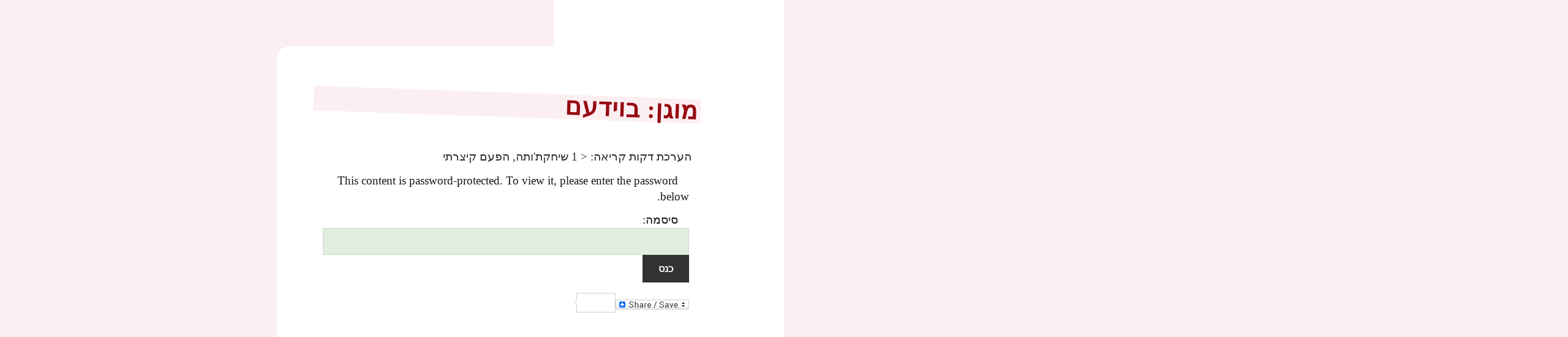

--- FILE ---
content_type: text/html; charset=UTF-8
request_url: https://dickmann.co.il/private-2/boydem/
body_size: 34239
content:
<!DOCTYPE html><html dir="rtl" lang="he-IL" xmlns:fb="https://www.facebook.com/2008/fbml" xmlns:addthis="https://www.addthis.com/help/api-spec"  class="no-js"><head><script data-no-optimize="1">var litespeed_docref=sessionStorage.getItem("litespeed_docref");litespeed_docref&&(Object.defineProperty(document,"referrer",{get:function(){return litespeed_docref}}),sessionStorage.removeItem("litespeed_docref"));</script> <meta charset="UTF-8"><meta name="viewport" content="width=device-width, initial-scale=1.0"><link rel="profile" href="https://gmpg.org/xfn/11"><link rel="pingback" href="https://dickmann.co.il/xmlrpc.php"><style id="jetpack-boost-critical-css">@media all{.jetpack_subscription_widget #subscribe-email input{padding:.375em;width:100%}.jetpack_subscription_widget form>:last-child{margin-bottom:0}.hentry div.sharedaddy h3.sd-title,.hentry h3.sd-title{font-family:"Noto Sans",sans-serif;font-size:12px;font-size:1.2rem;line-height:1;margin:0 0 1em 0;opacity:.7;text-transform:uppercase}@media screen and (min-width:46.25em){.jetpack_subscription_widget #subscribe-email input{padding:.5625em}}@media screen and (min-width:55em){.jetpack_subscription_widget #subscribe-email input{padding:.75em}}@media screen and (min-width:59.6875em){.jetpack_subscription_widget #subscribe-email input{padding:.4583em}}@media screen and (min-width:68.75em){.jetpack_subscription_widget #subscribe-email input{padding:.5em}}@media screen and (min-width:77.5em){.hentry div.sharedaddy h3.sd-title{font-size:13px;font-size:1.3rem}}}@media screen{body{direction:rtl;unicode-bidi:embed}.site-description,.site-title,.widget-title,body,button,input,input[type=submit],select{font-family:"Alef Hebrew",Arial,Tahoma,sans-serif}ul{margin:0 .3em 1em 0}.secondary-toggle{right:auto;left:0}.site-branding{padding-right:0;padding-left:60px}@media screen and (min-width:38.75em){ul{margin-right:25px;margin-left:auto}}@media screen and (min-width:46.25em){.site-branding{padding-right:0;padding-left:66px}}@media screen and (min-width:55em){.site-branding{padding-right:0;padding-left:74px}}@media screen and (min-width:59.6875em){body:before{right:0;left:auto}.sidebar{float:right;margin-right:auto;margin-left:-100%}.site-content{float:right;margin-right:29.4118%;margin-left:auto}.site-branding{padding:0}.site-footer{float:right;margin:0 35.2941%0 0}}@media screen and (min-width:87.6875em){body:before{width:-webkit-calc(50% - 289px);width:calc(50% - 289px)}}}@media all{.ppress-hint-wrap[class*=hint--]{display:inline-block;position:relative}.ppress-hint-wrap[class*=hint--]:after,.ppress-hint-wrap[class*=hint--]:before{visibility:hidden;opacity:0;z-index:1000000;position:absolute;transform:translate(0,0)}.ppress-hint-wrap[class*=hint--]:before{content:"";z-index:1000001;background:0 0;border:6px solid #0000;position:absolute}.ppress-hint-wrap[class*=hint--]:after{color:#fff;white-space:nowrap;text-shadow:0-1px #000;background:#383838;padding:8px 10px;font-family:Helvetica Neue,Helvetica,Arial,sans-serif;font-size:12px;line-height:12px;box-shadow:4px 4px 8px #0000004d}.ppress-hint-wrap[class*=hint--][aria-label]:after{content:attr(aria-label)}.ppress-hint-wrap.hint--bottom:before{border-bottom-color:#383838}.ppress-hint-wrap.hint--bottom:after,.ppress-hint-wrap.hint--bottom:before{top:100%;left:50%}.ppress-hint-wrap.hint--bottom:before{margin-top:-11px;left:calc(50% - 6px)}.ppress-hint-wrap.hint--bottom:after{transform:translate(-50%)}.ppress-checkout__form *{--ppress-body-fs:16px;box-sizing:border-box;font-size:var(--ppress-body-fs)}.ppress-checkout__form{flex-wrap:wrap;width:100%;max-width:100%;margin:1px auto 10px;line-height:20px;display:flex;position:relative}.ppress-checkout__form p{margin:0 0 5px;padding:0}.profilepress-myaccount-orders-subs,.profilepress-myaccount-orders-subs *{font-family:Inter var,ui-sans-serif,system-ui,-apple-system,BlinkMacSystemFont,Segoe UI,Roboto,Helvetica Neue,Arial,Noto Sans,sans-serif,Apple Color Emoji,Segoe UI Emoji,Segoe UI Symbol,Noto Color Emoji}@font-face{font-display:swap;font-family:Material Icons;font-style:normal;font-weight:400}.pp-form-field-wrap .pp-form-material-icons,.ppress-material-icons{text-transform:none;letter-spacing:normal;word-wrap:normal;white-space:nowrap;-webkit-font-smoothing:antialiased;text-rendering:optimizeLegibility;-moz-osx-font-smoothing:grayscale;font-feature-settings:"liga";direction:ltr;font-size:20px;font-style:normal;font-weight:400;line-height:1;display:inline-block;font-family:Material Icons!important}.pp-form-wrapper p{margin:0 0 5px!important;padding:0!important}.pp-form-wrapper input[type=password],.pp-form-wrapper input[type=search],.pp-form-wrapper input[type=text]{-webkit-appearance:none;background:#fff;border:1px solid #dedee5;outline:0;width:100%;padding:13px 15px;line-height:1}.pp-form-container *,.pp-form-container .pp-form-wrapper,.pp-form-container .pp-form-wrapper *{box-sizing:border-box}.pp-form-container form input[type=submit]{-webkit-appearance:none!important}.pp-form-container form{background-color:#0000;margin:0;padding:0}.pp-form-container form input{float:none;height:auto;box-shadow:none;text-shadow:none;text-transform:none;resize:vertical;background-image:none;outline:0;text-decoration:none;position:static}.pp-form-container form input[type=submit]{text-shadow:none}.pp-form-container .pp-form-wrapper.ppBuildScratch,.pp-form-container .pp-form-wrapper.ppBuildScratch *{font-family:Merriweather,sans-serif}.pp-form-container .pp-form-wrapper.ppBuildScratch .ppbs-headline{margin-top:1em;margin-bottom:1em;font-size:20px;font-weight:700}.pp-form-container .pp-form-wrapper.ppBuildScratch .ppbs-headline{text-align:center;margin-top:0;margin-right:6.387%}.pp-form-container .pp-form-wrapper.ppBuildScratch{color:#222;background:#fff;border-radius:3px;width:100%;max-width:100%;margin:0 auto;padding:6%0 6% 6%;font-size:14px;position:relative;box-shadow:0 0 0 .5px #0014281a,0 2px 8px #32375a33}.pp-form-container .pp-form-wrapper.ppBuildScratch .pp-form-field-wrap,.pp-form-container .pp-form-wrapper.ppBuildScratch .pp-form-submit-button-wrap{vertical-align:top;width:100%;padding:0 6.387% 4%0;display:inline-block}.pp-form-container .pp-form-wrapper.ppBuildScratch .pp-form-submit-button-wrap{padding-bottom:0}.pp-form-container .pp-form-wrapper.ppBuildScratch .pp-form-field-wrap input:not([type=radio]):not([type=checkbox]){color:#69717a;background:#fff;border:1px solid #dbdbdb;border-radius:0;width:100%;min-height:40px;margin:0;padding:10px 15px;font-size:14px;line-height:1.3;display:inline-block}.pp-form-field-wrap .pp-form-material-icons{width:24px;height:24px;margin:8px 12px 0 0;position:absolute;top:0;right:0}.pp-form-container .pp-form-wrapper.ppBuildScratch.ppfia-right .pp-form-field-wrap.field-has-icon input{padding-right:40px}.pp-form-container .pp-form-wrapper.ppBuildScratch.ppfs-medium .pp-form-field-wrap .pp-form-material-icons{margin-top:10px}.pp-form-container .pp-form-wrapper.ppBuildScratch.ppfl-pill .pp-form-field-wrap input:not([type=radio]):not([type=checkbox]){border-radius:25px!important}.pp-form-container .pp-form-wrapper.ppBuildScratch.ppfs-medium .pp-form-field-wrap input{padding-top:15px;padding-bottom:15px}.pp-form-container .pp-form-wrapper.ppBuildScratch .pp-form-submit-button-wrap input[type=submit]{color:#fff;text-align:center;background:#000;border:none;width:auto;min-width:110px;padding:15px 10px;font-size:16px;font-weight:700;line-height:1}.pp-form-container .pp-form-wrapper.ppBuildScratch.ppfs-medium .pp-form-submit-button-wrap input[type=submit]{padding-top:20px;padding-bottom:20px}.pp-form-container .pp-form-wrapper.ppBuildScratch.ppsbl-pill .pp-form-submit-button-wrap input[type=submit]{border-radius:25px!important}.pp-form-container .pp-form-wrapper.ppBuildScratch.ppsbw-full-width .pp-form-submit-button-wrap{margin-top:4%;margin-bottom:4%}.pp-form-container .pp-form-wrapper.ppBuildScratch.ppsbw-full-width .pp-form-submit-button-wrap input[type=submit]{margin:0;display:block;border-top-left-radius:0!important;border-top-right-radius:0!important;width:100%!important;position:absolute!important;bottom:0!important;left:0!important;right:0!important}.pp-form-container .pp-form-wrapper.ppBuildScratch.ppsbw-full-width.ppsbl-pill{border-bottom-right-radius:25px!important;border-bottom-left-radius:25px!important}.profilepress-myaccount-alert{border-radius:.25em;position:relative;border:1px solid #0000!important;margin-bottom:1em!important;padding:.75em 1.25em!important}.profilepress-myaccount-alert.pp-alert-danger{color:#721c24;background-color:#f8d7da;border-color:#f5c6cb}.pp-form-wrapper.pp-member-directory{opacity:0}.pp-form-wrapper.ppress-default-profile{box-sizing:border-box;color:#666;opacity:0;width:100%;max-width:1000px;margin-bottom:30px;font-size:15px}.pp-form-wrapper.ppress-default-profile *{-webkit-font-smoothing:antialiased;-moz-osx-font-smoothing:grayscale;box-sizing:border-box}.pp-form-wrapper.ppress-default-profile a{text-decoration:none!important}.pp-form-wrapper.ppress-default-profile .ppress-default-profile-cover{box-sizing:border-box;background-color:#eee;position:relative}.pp-form-wrapper.ppress-default-profile .ppress-default-profile-cover-e{text-align:center;overflow:hidden}.pp-form-wrapper.ppress-default-profile .ppress-default-profile-cover-e img{border-radius:0;width:100%;margin:0;display:block;overflow:hidden}.pp-form-wrapper.ppress-default-profile .ppress-dpf-header{box-sizing:content-box;border-bottom:2px solid #eee;min-height:85px;padding:0 0 25px;position:relative}.pp-form-wrapper.ppress-default-profile .ppress-dpf-headericon{vertical-align:middle;z-index:66;height:30px;margin-right:10px;font-size:30px;line-height:30px;position:absolute;top:15px;right:0}.pp-form-wrapper.ppress-default-profile .ppress-dpf-headericon .ppress-dpf-edit-a .ppress-material-icons{font-size:30px}.pp-form-wrapper.ppress-default-profile a.ppress-dpf-edit-a{color:#aaa;border-bottom:0;text-decoration:none}.pp-form-wrapper.ppress-default-profile .ppress-dpf-profile-photo{float:left;box-sizing:border-box;width:200px;height:200px;margin:0 0 0 30px;position:absolute}.pp-form-wrapper.ppress-default-profile .ppress-dpf-profile-photo img{width:100%;height:auto;box-shadow:none;background:#fff;border:5px solid #fff;border-radius:100%;margin:0;display:block;overflow:hidden}.pp-form-wrapper.ppress-default-profile .ppress-dpf-profile-meta{-ms-word-break:break-all;word-break:break-word;word-wrap:break-word;padding-right:30px}.pp-form-wrapper.ppress-default-profile .ppress-dpf-main-meta{color:#999;padding:10px 0 0}.pp-form-wrapper.ppress-default-profile .ppress-dpf-name{color:#555;margin-right:30px;font-size:24px;font-weight:700;line-height:1.7em}.pp-form-wrapper.ppress-default-profile .ppress-dpf-clear{clear:both}.pp-form-wrapper.ppress-default-profile .ppress-dpf-meta-text{margin:5px 0 0;font-size:13px;line-height:1.4em}.pp-form-wrapper.ppress-default-profile .ppress-dpf-profile-nav{text-align:center;background:#444;padding:10px}.pp-form-wrapper.ppress-default-profile .ppress-dpf-profile-nav-item a{color:#fff;float:left;border-bottom:0;border-radius:4px;margin-left:5px;padding:6px 10px 6px 28px;font-size:14px;font-weight:600;display:block;position:relative;text-decoration:none!important}.pp-form-wrapper.ppress-default-profile .ppress-dpf-profile-nav-item .ppress-material-icons{height:18px;font-size:18px;line-height:1.5;display:block;position:absolute;left:10px}.pp-form-wrapper.ppress-default-profile .ppress-dpf-profile-nav-item span.ppress-dpf-nav-title{padding-left:5px}.pp-form-wrapper.ppress-default-profile .ppress-dpf-profile-nav-item.ppress-dpf-active a{background:#007bff}.pp-form-wrapper.ppress-default-profile .ppress-dpf-profile-body{max-width:600px;margin:auto;padding-top:15px;padding-bottom:15px}.pp-form-wrapper.ppress-default-profile .ppress-dpf-profile-note{text-align:center;color:#666;padding-top:20px}.pp-form-wrapper.ppress-default-profile .ppress-dpf-profile-note .ppress-material-icons{height:70px;font-size:70px;line-height:70px;display:inline-block}.pp-form-wrapper.ppress-default-profile .ppress-dpf-profile-note span{color:#888;margin-top:10px;font-size:16px;display:block}.pp-form-wrapper.ppress-default-profile .ppress-dpf-profile-note a{border:none!important}.pp-member-directory .ppressmd-member-directory-header.ppressmd-form{flex-flow:column;justify-content:flex-start;align-items:stretch;width:100%;display:flex}.pp-member-directory .ppressmd-member-directory-header .ppressmd-member-directory-header-row:not(.ppressmd-member-directory-filters-bar){flex-flow:row;justify-content:flex-start;align-items:baseline;margin:0 0 10px;display:flex}.pp-member-directory .ppressmd-member-directory-header .ppressmd-member-directory-header-row.ppressmd-member-directory-search-row{justify-content:flex-end}.pp-member-directory .ppressmd-member-directory-header .ppressmd-member-directory-header-row .ppressmd-member-directory-search-line{flex-flow:row;justify-content:flex-start;align-items:center;width:60%;display:flex}.pp-member-directory .ppressmd-member-directory-header .ppressmd-member-directory-header-row .ppressmd-member-directory-search-line label{flex:1;min-width:90px;max-width:85%;margin:0 10px 0 0}.pp-member-directory .ppressmd-member-directory-header .ppressmd-member-directory-header-row .ppressmd-member-directory-search-line label .ppressmd-search-line{-webkit-appearance:textfield;background-color:#fff;border-radius:2px;width:100%;position:static;box-sizing:border-box!important;height:40px!important;box-shadow:none!important;outline:0!important;margin:0!important;padding:0 12px!important;font-size:15px!important;display:block!important}.pp-member-directory .ppressmd-member-directory-header .ppressmd-member-directory-header-row .ppressmd-member-directory-search-line .ppressmd-do-search{width:auto;min-width:15%}.pp-member-directory .ppressmd-member-directory-header .ppressmd-member-directory-header-row .ppressmd-member-directory-nav-line{flex-flow:row;justify-content:space-between;align-items:center;width:100%;display:flex}.pp-member-directory .ppressmd-member-directory-header .ppressmd-member-directory-header-row .ppressmd-member-directory-search-line label .ppressmd-search-line{background-color:#0000;border:1px solid #ddd!important}.pp-member-directory .ppressmd-member-directory-header .ppressmd-member-directory-header-row .ppressmd-member-directory-search-line label .ppressmd-search-line{color:#666;background-color:#0000}.pp-member-directory .ppressmd-member-directory-header .ppressmd-button{text-align:center;box-sizing:border-box;width:100%;box-shadow:none;text-shadow:none;-webkit-appearance:none;margin:0;font-family:inherit;display:block;position:relative;overflow:hidden;text-transform:none!important;vertical-align:middle!important;border:none!important;border-radius:4px!important;outline:0!important;height:auto!important;padding:16px 20px!important;font-weight:400!important;line-height:1em!important;text-decoration:none!important}a,body,div,form,h1,h2,h3,html,iframe,label,li,p,span,ul{border:0;font-family:inherit;font-size:100%;font-style:inherit;font-weight:inherit;margin:0;outline:0;padding:0;vertical-align:baseline}html{-webkit-box-sizing:border-box;-moz-box-sizing:border-box;box-sizing:border-box;font-size:62.5%;overflow-y:scroll;-webkit-text-size-adjust:100%;-ms-text-size-adjust:100%}*,:after,:before{-webkit-box-sizing:inherit;-moz-box-sizing:inherit;box-sizing:inherit}body{background:#f1f1f1}article,aside,footer,header,main,nav{display:block}ul{list-style:none}a img{border:0}.secondary-toggle:before{-moz-osx-font-smoothing:grayscale;-webkit-font-smoothing:antialiased;display:inline-block;font-family:Genericons;font-size:16px;font-style:normal;font-weight:400;font-variant:normal;line-height:1;speak:never;text-align:center;text-decoration:inherit;text-transform:none;vertical-align:top}body,button,input,select{color:#333;font-family:"Noto Serif",serif;font-size:15px;font-size:1.5rem;line-height:1.6}h1,h2,h3{clear:both;font-weight:700}p{margin-bottom:1.6em}i{font-style:italic}ul{margin:0 0 1.6em 1.3333em}ul{list-style:disc}img{-ms-interpolation-mode:bicubic;border:0;height:auto;max-width:100%;vertical-align:middle}button,input,select{background-color:#f7f7f7;border-radius:0;font-size:16px;font-size:1.6rem;line-height:1.5;margin:0;max-width:100%;vertical-align:baseline}button,input{-webkit-hyphens:none;-moz-hyphens:none;-ms-hyphens:none;hyphens:none;line-height:normal}input{background-image:-webkit-linear-gradient(#fff0,#fff0);border:1px solid #eaeaea;border:1px solid rgb(51 51 51/.1);color:#707070;color:rgb(51 51 51/.7)}button,input[type=submit]{-webkit-appearance:button;background-color:#333;border:0;color:#fff;font-family:"Noto Sans",sans-serif;font-size:12px;font-size:1.2rem;font-weight:700;padding:.7917em 1.5em;text-transform:uppercase}input[type=search]{-webkit-appearance:textfield}input[type=search]::-webkit-search-cancel-button{-webkit-appearance:none}input[type=email],input[type=password],input[type=search],input[type=text]{padding:.375em;width:100%}.search-form input[type=submit],.widget .search-form input[type=submit]{padding:0}a{color:#333;text-decoration:none}.secondary-toggle{background-color:#fff0;border:1px solid #eaeaea;border:1px solid rgb(51 51 51/.1);height:42px;overflow:hidden;padding:0;position:absolute;top:50%;right:0;text-align:center;-webkit-transform:translateY(-50%);-ms-transform:translateY(-50%);transform:translateY(-50%);width:42px}.secondary-toggle:before{color:#333;content:"";line-height:40px;width:40px}.screen-reader-text{clip-path:inset(50%);height:1px;overflow:hidden;position:absolute!important;width:1px}.site .skip-link{background-color:#f1f1f1;box-shadow:0 0 1px 1px rgb(0 0 0/.2);color:#21759b;display:block;font:bold 14px/normal"Noto Sans",sans-serif;left:-9999em;outline:0;padding:15px 23px 14px;text-decoration:none;text-transform:none;top:-9999em}.entry-content:after,.entry-content:before,.site-content:after,.site-content:before,.site:after,.site:before{content:"";display:table}.entry-content:after,.site-content:after,.site:after{clear:both}.site-header{background-color:#fff;border-bottom:1px solid rgb(51 51 51/.1);padding:7.6923%}.site-branding{min-height:2em;padding-right:60px;position:relative}.site-title{font-family:"Noto Sans",sans-serif;font-size:22px;font-size:2.2rem;font-weight:700;line-height:1.3636;margin-bottom:0}.site-description{display:none;font-family:"Noto Sans",sans-serif;font-size:12px;font-size:1.2rem;font-weight:400;line-height:1.5;margin:.5em 0 0;opacity:.7}.widget{color:#707070;color:rgb(51 51 51/.7);-webkit-hyphens:auto;-moz-hyphens:auto;-ms-hyphens:auto;hyphens:auto;margin:0 auto 9.0909%;width:100%;word-wrap:break-word}.widget button,.widget input,.widget select{font-size:16px;font-size:1.6rem;line-height:1.5}.widget button,.widget input{line-height:normal}.widget button,.widget input[type=submit]{font-size:12px;font-size:1.2rem;padding:.7917em 1.5833em}.widget input[type=email],.widget input[type=search]{padding:.375em}.widget-title{color:#333;font-family:"Noto Sans",sans-serif;margin:0 0 1.6em;letter-spacing:.04em;text-transform:uppercase}.widget>:last-child,.widget>nav>:last-child{margin-bottom:0}.widget_recent_entries a{border:0}.widget_recent_entries ul{list-style:none;margin:0}.widget_recent_entries li{border-top:1px solid #eaeaea;border-top:1px solid rgb(51 51 51/.1);padding:.7667em 0}.widget_recent_entries li:first-child{border-top:0;padding-top:0}.widget_recent_entries li:last-child{padding-bottom:0}.widget_recent_entries .post-date{display:block}.tagcloud ul{list-style-type:none}.tagcloud ul li{display:inline-block}.secondary{background-color:#fff;display:none;padding:0 7.6923%}.widget-area{margin:9.0909%auto 0}.site-footer{background-color:#fff;border-top:1px solid rgb(51 51 51/.1);padding:3.84615% 7.6923%}.hentry{background-color:#fff;padding-top:7.6923%;position:relative}.entry-header{padding:0 7.6923%}.entry-title{font-size:26px;font-size:2.6rem;line-height:1.1538;margin-bottom:.9231em}.entry-content{padding:0 7.6923% 7.6923%}.entry-content>:last-child{margin-bottom:0}.entry-content{-webkit-hyphens:auto;-moz-hyphens:auto;-ms-hyphens:auto;hyphens:auto;word-wrap:break-word}.entry-content h3{font-size:18px;font-size:1.8rem;line-height:1.3333;margin-top:2.6667em;margin-bottom:1.3333em}.entry-content a{border-bottom:1px solid #333}.entry-content a img{display:block}.site-info{color:#707070;color:rgb(51 51 51/.7);font-size:12px;font-size:1.2rem;line-height:1.5}.site-info a{border-bottom:1px solid #fff0;color:#707070;color:rgb(51 51 51/.7)}.site .avatar{border-radius:50%}iframe{margin-bottom:1.6em;max-width:100%;vertical-align:middle}@-ms-viewport{width:device-width}@viewport{width:device-width}@media screen and (min-width:38.75em){ul{margin-left:0}.site-branding{min-height:3.2em}.site-title{font-size:22px;font-size:2.2rem;line-height:1.0909}.site-description{display:block}.secondary{box-shadow:0 0 1px rgb(0 0 0/.15);margin:7.6923% 7.6923%0;padding:7.6923% 7.6923%0}.widget-area{margin-top:0}.widget{margin-bottom:11.1111%}.site-main{padding:7.6923%0}.hentry{box-shadow:0 0 1px rgb(0 0 0/.15);margin:0 7.6923%}.entry-header{padding:0 9.0909%}.entry-content{padding:0 9.0909% 9.0909%}.site-footer{border-top:0;box-shadow:0 0 1px rgb(0 0 0/.15);margin:0 7.6923%;padding:3.84615% 7.6923%}}@media screen and (min-width:46.25em){body,button,input,select{font-size:17px;font-size:1.7rem;line-height:1.6471}button,input{line-height:normal}p,ul{margin-bottom:1.6471em}button,input[type=submit]{font-size:14px;font-size:1.4rem;padding:.8214em 1.6429em}input[type=email],input[type=password],input[type=search],input[type=text]{padding:.5em}.secondary-toggle{height:56px;width:56px}.secondary-toggle:before{line-height:54px;width:54px}.site-info{font-size:14px;font-size:1.4rem}.site-branding{min-height:3.7059em;padding-right:66px}.site-title{font-size:29px;font-size:2.9rem;line-height:1.2069}.site-description{font-size:14px;font-size:1.4rem}.widget{font-size:14px;font-size:1.4rem;line-height:1.5}.widget p,.widget ul{margin-bottom:1.5em}.widget button,.widget input,.widget select{line-height:1.75}.widget button,.widget input{line-height:normal}.widget button,.widget input[type=submit]{font-size:14px;font-size:1.4rem;padding:.8214em 1.6429em}.widget input[type=email],.widget input[type=search]{padding:.5625em}.widget-title{margin:0 0 1.5em}.widget_recent_entries li{padding:.9643em 0}.entry-title{font-size:35px;font-size:3.5rem;line-height:1.2;margin-bottom:1.2em}.entry-content h3{font-size:24px;font-size:2.4rem;line-height:1.1667;margin-top:2.3333em;margin-bottom:1.1667em}iframe{margin-bottom:1.6471em}}@media screen and (min-width:55em){body,button,input,select{font-size:19px;font-size:1.9rem;line-height:1.6842}button,input{line-height:normal}p,ul{margin-bottom:1.6842em}button,input[type=submit]{font-size:16px;font-size:1.6rem;padding:.8125em 1.625em}input[type=email],input[type=password],input[type=search],input[type=text]{padding:.5278em}.secondary-toggle{height:64px;width:64px}.secondary-toggle:before{line-height:62px;width:62px}.site-info{font-size:16px;font-size:1.6rem}.site-branding{min-height:3.7895em;padding-right:74px}.site-title{font-size:32px;font-size:3.2rem;line-height:1.25}.site-description{font-size:16px;font-size:1.6rem}.widget{font-size:16px;font-size:1.6rem}.widget button,.widget input,.widget select{line-height:1.5}.widget button,.widget input{line-height:normal}.widget button,.widget input[type=submit]{font-size:16px;font-size:1.6rem;padding:.8125em 1.625em}.widget input[type=email],.widget input[type=search]{padding:.75em}.widget_recent_entries li{padding:.7188em 0}.entry-title{font-size:39px;font-size:3.9rem;line-height:1.2308;margin-bottom:1.2308em}.entry-content h3{font-size:27px;font-size:2.7rem;line-height:1.1852;margin-top:2.3704em;margin-bottom:1.1852em}iframe{margin-bottom:1.6842em}}@media screen and (min-width:59.6875em){body:before{background-color:#fff;box-shadow:0 0 1px rgb(0 0 0/.15);content:"";display:block;height:100%;min-height:100%;position:fixed;top:0;left:0;width:29.4118%;z-index:0}.site{margin:0 auto;max-width:1403px}.sidebar{float:left;margin-right:-100%;max-width:413px;position:relative;width:29.4118%}.secondary{background-color:#fff0;box-shadow:none;display:block;margin:0;padding:0}.site-main{padding:8.3333%0}.site-content{display:block;float:left;margin-left:29.4118%;width:70.5882%}body{font-size:15px;font-size:1.5rem;line-height:1.6}p,ul{margin-bottom:1.6em}button,input,select{font-size:16px;font-size:1.6rem;line-height:1.5}button,input{line-height:normal}button,input[type=submit]{font-size:12px;font-size:1.2rem;padding:.7917em 1.5833em}input[type=email],input[type=password],input[type=search],input[type=text]{padding:.375em}.secondary-toggle{display:none}.site-info{font-size:12px;font-size:1.2rem}.site-header{background-color:#fff0;border-bottom:0;margin:20%0;padding:0 20%}.site-branding{min-height:0;padding:0}.site-title{font-size:22px;font-size:2.2rem;line-height:1.3636}.site-description{font-size:12px;font-size:1.2rem}.widget{font-size:12px;font-size:1.2rem;margin:0 0 20%;padding:0 20%}.widget button,.widget input,.widget select{font-size:12px;font-size:1.2rem}.widget button,.widget input[type=submit]{font-size:12px;font-size:1.2rem;padding:.5417em 1.0833em}.widget input[type=email],.widget input[type=search]{padding:.4583em}.widget_recent_entries li{padding:.4583em 0}.hentry{margin:0 8.3333%}.hentry{padding-top:8.3333%}.entry-header{padding:0 10%}.entry-title{font-size:31px;font-size:3.1rem;line-height:1.1613;margin-bottom:1.1613em}.entry-content{padding:0 10% 10%}.entry-content h3{font-size:22px;font-size:2.2rem;line-height:1.3636;margin-top:2.1818em;margin-bottom:1.0909em}.site-footer{float:left;margin:0 0 0 35.2941%;padding:0;width:58.8235%}.site-info{padding:5% 10%}iframe{margin-bottom:1.6em}}@media screen and (min-width:68.75em){body,button,input,select{font-size:17px;font-size:1.7rem;line-height:1.6471}button,input{line-height:normal}p,ul{margin-bottom:1.6471em}button,input[type=submit]{font-size:14px;font-size:1.4rem;padding:.8214em 1.5714em}input[type=email],input[type=password],input[type=search],input[type=text]{padding:.5em}.site-info{font-size:14px;font-size:1.4rem}.site-title{font-size:24px;font-size:2.4rem;line-height:1.1667}.site-description{font-size:14px;font-size:1.4rem}.widget{font-size:14px;font-size:1.4rem}.widget button,.widget input,.widget select{font-size:14px;font-size:1.4rem}.widget button,.widget input[type=submit]{font-size:12px;font-size:1.2rem;padding:.75em 1.5em}.widget input[type=email],.widget input[type=search]{padding:.5em}.widget_recent_entries li{padding:.4643em 0}.entry-title{font-size:35px;font-size:3.5rem;line-height:1.2;margin-bottom:1.2em}.entry-content h3{font-size:24px;font-size:2.4rem;line-height:1.1667;margin-top:2.3333em;margin-bottom:1.1667em}iframe{margin-bottom:1.6471em}}@media screen and (min-width:77.5em){body,button,input,select{font-size:19px;font-size:1.9rem;line-height:1.6842}button,input{line-height:normal}p,ul{margin-bottom:1.6842em}button,input[type=submit]{font-size:16px;font-size:1.6rem;padding:.8125em 1.625em}input[type=email],input[type=password],input[type=search],input[type=text]{padding:.5278em}.site-info{font-size:16px;font-size:1.6rem}.site-title{font-size:27px;font-size:2.7rem;line-height:1.1852}.site-description{font-size:16px;font-size:1.6rem}.widget{font-size:16px;font-size:1.6rem}.widget button,.widget input,.widget select{font-size:16px;font-size:1.6rem}.widget button,.widget input[type=submit]{font-size:13px;font-size:1.3rem;padding:.8462em 1.6923em}.widget input[type=email],.widget input[type=search]{padding:.5em}.widget_recent_entries li{padding:.4688em 0}.entry-title{font-size:39px;font-size:3.9rem;line-height:1.2308;margin-bottom:1.2308em}.entry-content h3{font-size:27px;font-size:2.7rem;line-height:1.1852;margin-top:2.3704em;margin-bottom:1.1852em}iframe{margin-bottom:1.6842em}}@media screen and (min-width:87.6875em){body:before{width:-webkit-calc(50% - 289px);width:calc(50% - 289px)}}a,body,div,form,h1,h2,h3,html,iframe,label,li,p,span,ul{border:0;font-family:inherit;font-size:100%;font-style:inherit;font-weight:inherit;margin:0;outline:0;padding:0;vertical-align:baseline;text-align:right}li,ul{margin:0 5px;line-height:1.3em;color:#2d2d2d;padding:1px 0 2px 5px;word-break:keep-all;font-weight:400}ul{list-style-type:square}li{margin-right:10px;padding-left:10px}ul li:before{color:#970a11}ul li{list-style-type:square;margin-right:3px}ul li:before{color:#970a11;display:block;float:right;width:1.2em;transform:rotate(45deg);padding-top:1px}html{-webkit-box-sizing:border-box;-moz-box-sizing:border-box;box-sizing:border-box;font-size:62.5%;overflow-y:scroll;-webkit-text-size-adjust:100%;-ms-text-size-adjust:100%}*,:after,:before{-webkit-box-sizing:inherit;-moz-box-sizing:inherit;box-sizing:inherit}body{background:#fceff2}article,aside,footer,header,main,nav{display:block}a img{border:0}.secondary-toggle:before{-moz-osx-font-smoothing:grayscale;-webkit-font-smoothing:antialiased;display:inline-block;font-size:16px;font-style:normal;font-weight:400;font-variant:normal;line-height:1;speak:none;text-align:center;text-decoration:inherit;text-transform:none;vertical-align:top}body,button,input,select{color:#2d2d2d;font-family:"Alef Hebrew";font-size:15px;font-size:1.5rem;line-height:1.6}h1,h2,h3{clear:both;font-weight:500}p{color:#191919;line-height:1.4em;text-indent:18px;margin:.2em .2em .2em 0}i{font-style:italic}ul{margin:0 0 1.6em 1.3333em;padding-right:.8em}ul{list-style:disc}img{-ms-interpolation-mode:bicubic;border:0;height:auto;max-width:100%;vertical-align:middle}button,input,select{background-color:#e0eee0;color:#215e21;border-radius:0;font-size:16px;font-size:1.6rem;line-height:1.5;margin:0;max-width:100%;vertical-align:baseline}button,input{line-height:normal}input{background-image:-webkit-linear-gradient(#fff0,#fff0);border:1px solid #eaeaea;border:1px solid rgb(51 51 51/.1);color:#707070;color:rgb(51 51 51/.7)}button,input[type=submit]{-webkit-appearance:button;background-color:#333;border:0;color:#fff;font-family:"Alef Hebrew",sans-serif;font-size:12px;font-size:1.2rem;font-weight:700;padding:.7917em 1.5em}input[type=search]{-webkit-appearance:textfield}input[type=search]::-webkit-search-cancel-button{-webkit-appearance:none}input[type=email],input[type=password],input[type=search],input[type=text]{padding:.375em;width:100%}.search-form input[type=submit],.widget .search-form input[type=submit]{padding:0}a{color:#707070;text-decoration:none}.secondary-toggle{background-color:#fff0;border:1px solid #eaeaea;height:42px;overflow:hidden;padding:0;position:absolute;top:50%;right:0;text-align:center;-webkit-transform:translateY(-50%);-ms-transform:translateY(-50%);transform:translateY(-50%);width:42px}.secondary-toggle:before{color:#333;content:"";line-height:40px;width:40px}.screen-reader-text{clip:rect(1px,1px,1px,1px);height:1px;overflow:hidden;position:absolute!important;width:1px}.site .skip-link{background-color:#f1f1f1;box-shadow:0 0 1px 1px rgb(0 0 0/.2);color:#21759b;display:block;font:bold 14px/normal"Noto Sans",sans-serif;left:-9999em;outline:0;padding:15px 23px 14px;text-decoration:none;text-transform:none;top:-9999em}.entry-content:after,.entry-content:before,.site-content:after,.site-content:before,.site:after,.site:before{content:"";display:table}.entry-content:after,.site-content:after,.site:after{clear:both}.site-header{background-color:#fff;border-bottom:1px solid rgb(51 51 51/.1);padding:7.6923%}.site-branding{min-height:2em;padding-right:60px;position:relative}.site-title{font-family:"Alef Hebrew",sans-serif;font-size:22px;font-size:2.2rem;font-weight:700;line-height:1.3636;margin-bottom:0}.site-description{font-family:"Alef Hebrew",sans-serif;font-size:1.2rem;font-weight:500;line-height:1.2;margin:.5em 0 0;text-indent:0;background-color:#e0eee0;background:#e0eee0;padding:15px;width:auto;display:inline-block;color:#215e21}.widget{color:#707070;color:rgb(51 51 51/.7);-webkit-hyphens:auto;-moz-hyphens:auto;-ms-hyphens:auto;hyphens:auto;margin:0 auto 9.0909%;width:100%}.widget button,.widget input,.widget select{font-size:16px;font-size:1.6rem;line-height:1.5}.widget button,.widget input{line-height:normal}.widget button,.widget input[type=submit]{font-size:12px;font-size:1.2rem;padding:.7917em 1.5833em}.widget input[type=email],.widget input[type=search]{padding:.375em}.widget-title{color:#333;font-family:"Alef Hebrew",sans-serif;margin:0 0 1.6em;letter-spacing:.04em}.widget>:last-child{margin-bottom:0}.widget_recent_entries a{border:0}.widget_recent_entries ul{list-style:none;margin:0}.widget_recent_entries li{border-top:1px solid #eaeaea;border-top:1px solid rgb(51 51 51/.1);padding:.7667em 0}.widget_recent_entries li:first-child{border-top:0;padding-top:0}.widget_recent_entries li:last-child{padding-bottom:0}.widget_recent_entries .post-date{display:block}.secondary{background-color:#fff;display:none;padding:0 7.6923%}.widget-area{margin:9.0909%auto 0}.site-footer{background-color:#fff;border-top:1px solid rgb(51 51 51/.1);padding:3.84615% 7.6923%}.hentry{background-color:#fff;padding-top:7.6923%;position:relative}.entry-header{padding:0 7.6923%}.entry-title{font-size:34px;font-size:3.4rem;line-height:1.1538;margin-bottom:.09231em;padding-bottom:.1em;transform:rotate(2deg);letter-spacing:1px;-ms-transform:rotate(2deg);-webkit-transform:rotate(2deg);margin:0-15px 0;color:#970a11}.entry-content{padding:0 7.6923% 7.6923%}.entry-content>:last-child{margin-bottom:0}.entry-content{-webkit-hyphens:auto;-moz-hyphens:auto;-ms-hyphens:auto;hyphens:auto}.entry-content h3{font-size:24px;color:#970a11;line-height:1.3333em;margin:0 0 .2em}.entry-content a img{display:block}.site-info{color:#707070;color:rgb(51 51 51/.7);font-size:12px;font-size:1.2rem;line-height:1.5}.site-info a{border-bottom:1px solid #fff0;color:#707070;color:rgb(51 51 51/.7)}.site .avatar{border-radius:50%}iframe{margin-bottom:1.6em;max-width:100%;vertical-align:middle}@-ms-viewport{width:auto}@viewport{width:auto}@media screen and (min-width:38.75em){ul{margin-left:0}.site-branding{min-height:3.2em}.site-title{font-size:22px;font-size:2.2rem;line-height:1.0909}.site-description{display:block}.secondary{box-shadow:0 0 1px rgb(0 0 0/.15);margin:7.6923% 7.6923%0;padding:7.6923% 7.6923%0}.widget-area{margin-top:0}.widget{margin-bottom:11.1111%}.site-main{padding:7.6923%0}.hentry{box-shadow:0 0 1px rgb(0 0 0/.15);margin:0 7.6923%}.entry-header{padding:0 9.0909%}.entry-content{padding:0 9.0909% 9.0909%}.site-footer{border-top:0;box-shadow:0 0 1px rgb(0 0 0/.15);margin:0 7.6923%;padding:3.84615% 7.6923%}}@media screen and (min-width:46.25em){body,button,input,select{font-size:17px;font-size:1.7rem;line-height:1}button,input{line-height:normal}p,ul{margin-bottom:1.1em}button,input[type=submit]{font-size:14px;font-size:1.4rem;padding:.8214em 1.6429em}input[type=email],input[type=password],input[type=search],input[type=text]{padding:.5em}.secondary-toggle{height:56px;width:56px}.secondary-toggle:before{line-height:54px;width:54px}.site-info{font-size:14px;font-size:1.4rem}.site-branding{min-height:3.7059em;padding-right:66px}.site-title{font-size:29px;font-size:2.9rem;line-height:1.2069}.site-description{font-size:14px;font-size:1.4rem}.widget{font-size:14px;font-size:1.4rem;line-height:1.5}.widget p,.widget ul{margin-bottom:1.5em}.widget button,.widget input,.widget select{line-height:1.75}.widget button,.widget input{line-height:normal}.widget button,.widget input[type=submit]{font-size:14px;font-size:1.4rem;padding:.8214em 1.6429em}.widget input[type=email],.widget input[type=search]{padding:.5625em}.widget-title{margin:0 0 1.5em}.widget_recent_entries li{padding:.9643em 0}.entry-title{font-size:30px;font-size:3rem;line-height:1.2;margin-bottom:1.2em}.entry-content h3{color:purple;font-size:28px;font-size:2.8rem;letter-spacing:1px;line-height:1.1667;margin-top:1.2em;margin-bottom:.2em}}iframe{margin-bottom:1.6471em}@media screen and (min-width:55em){body,button,input,select{font-size:19px;font-size:1.9rem;line-height:1.6842}button,input{line-height:normal}p,ul{margin-bottom:1.1em}button,input[type=submit]{font-size:16px;font-size:1.6rem;padding:.8125em 1.625em}input[type=email],input[type=password],input[type=search],input[type=text]{padding:.5278em}.secondary-toggle{height:64px;width:64px}.secondary-toggle:before{line-height:62px;width:62px}.site-info{font-size:16px;font-size:1.6rem}.site-branding{min-height:3.7895em;padding-right:74px}.site-title{font-size:32px;font-size:3.2rem;line-height:1.25}.site-description{font-size:16px;font-size:1.6rem}.widget{font-size:16px;font-size:1.6rem}.widget button,.widget input,.widget select{line-height:1.5}.widget button,.widget input{line-height:normal}.widget button,.widget input[type=submit]{font-size:16px;font-size:1.6rem;padding:.8125em 1.625em}.widget input[type=email],.widget input[type=search]{padding:.75em}.widget_recent_entries li{padding:.7188em 0}.entry-title{color:#970a11;font-weight:700}.entry-title{font-size:30px;font-size:3rem;line-height:1.2308;margin-bottom:.8em;color:#0073aa;padding-bottom:.2em}.entry-content h3{font-size:30px;font-size:3rem;line-height:1.1852;margin-top:.3704em;margin-bottom:.5em}iframe{margin-bottom:1.6842em}}@media screen and (min-width:59.6875em){body:before{background-color:#fff;box-shadow:0 0 1px rgb(0 0 0/.15);content:"";display:block;height:100%;min-height:100%;position:fixed;top:0;left:0;width:29.4118%;z-index:0}.site{margin:0 auto;max-width:1403px}.sidebar{float:left;margin-right:-100%;max-width:413px;position:relative;width:29.4118%}.secondary{background-color:#fff0;box-shadow:none;display:block;margin:0;padding:0}.site-main{padding:8.3333%0}.site-content{display:block;float:left;margin-left:29.4118%;width:70.5882%}body{font-size:15px;font-size:1.5rem;line-height:1.6}p,ul{margin-bottom:1em}button,input,select{font-size:16px;font-size:1.6rem;line-height:1.5}button,input{line-height:normal}button,input[type=submit]{font-size:12px;font-size:1.2rem;padding:.7917em 1.5833em}input[type=email],input[type=password],input[type=search],input[type=text]{padding:.375em}.secondary-toggle{display:none}.site-info{font-size:12px;font-size:1.2rem}.site-header{background-color:#fff0;border-bottom:0;margin:20%0;padding:0 20%}.site-branding{min-height:0;padding:0}.site-title{font-size:22px;font-size:2.2rem;line-height:1.3636}.site-description{font-size:12px;font-size:1.2rem}.widget{font-size:12px;font-size:1.2rem;margin:0 0 20%;padding:0 20%}.widget button,.widget input,.widget select{font-size:12px;font-size:1.2rem}.widget button,.widget input[type=submit]{font-size:12px;font-size:1.2rem;padding:.5417em 1.0833em}.widget input[type=email],.widget input[type=search]{padding:.4583em}.widget_recent_entries li{padding:.4583em 0}.hentry{margin:0 8.3333%;border-radius:20px;border:#000 2px}.hentry{padding-top:8.3333%;border-radius:20px;border:#000 2px}.entry-header{padding:0 10%}.entry-title{color:#970a11;font-weight:700}.entry-title{font-size:31px;font-size:3.1rem;line-height:1.1613;margin-bottom:1.1613em;background-color:#fceff2;padding:0 5px}.entry-content{padding:0 10% 10%;border-radius:20px;border:#000 2px}.entry-content h3{font-size:26px;font-size:2.6rem;line-height:1.3636;margin-top:.1818em;margin-bottom:.0909em}.site-footer{float:left;margin:0 0 0 35.2941%;padding:0;width:58.8235%}.site-info{padding:5% 10%}iframe{margin-bottom:1.6em}}@media screen and (min-width:68.75em){body,button,input,select{font-size:18px;font-size:1.8rem;line-height:1.6471}button,input{line-height:normal}p{margin-bottom:1em}button,input[type=submit]{font-size:14px;font-size:1.4rem;padding:.8214em 1.5714em}input[type=email],input[type=password],input[type=search],input[type=text]{padding:.5em}.site-info{font-size:14px;font-size:1.4rem}.site-title{font-size:24px;font-size:2.4rem;line-height:1.1667}.site-description{font-size:12px;font-size:1.2rem}.widget{font-size:14px;font-size:1.4rem}.widget button,.widget input,.widget select{font-size:14px;font-size:1.4rem}.widget button,.widget input[type=submit]{font-size:12px;font-size:1.2rem;padding:.75em 1.5em}.widget input[type=email],.widget input[type=search]{padding:.5em}.widget_recent_entries li{padding:.4643em 0}.entry-title{font-size:36px;font-size:3.6rem;line-height:1.2;margin-bottom:.8em}.entry-content h3{font-size:28px;font-size:2.8rem;line-height:1.1667;margin-top:.3333em;margin-bottom:.4em}iframe{margin-bottom:1.6471em}}@media screen and (min-width:77.5em){body,button,input,select{font-size:19px;font-size:1.9rem;line-height:1.6842}button,input{line-height:normal}p,ul{margin-bottom:.6em;padding-right:1px}button,input[type=submit]{font-size:16px;font-size:1.6rem;padding:.8125em 1.625em}input[type=email],input[type=password],input[type=search],input[type=text]{padding:.5278em}.site-info{font-size:16px;font-size:1.6rem}.site-title{font-size:27px;font-size:2.7rem;line-height:1.1852}.site-description{font-size:16px;font-size:1.6rem}.widget{font-size:16px;font-size:1.6rem}.widget button,.widget input,.widget select{font-size:16px;font-size:1.6rem}.widget button,.widget input[type=submit]{font-size:13px;font-size:1.3rem;padding:.8462em 1.6923em}.widget input[type=email],.widget input[type=search]{padding:.5em}.widget_recent_entries li{padding:.4688em 0}.entry-title{color:#970a11;font-weight:700}.entry-title{font-size:40px;font-size:4rem;line-height:1;margin-bottom:1.2308em}.entry-content h3{font-size:28px;font-size:2.8rem;line-height:1.1852;margin-top:.9em;margin-bottom:.6em}iframe{margin-bottom:1.6842em}}@media screen and (min-width:87.6875em){body:before{width:-webkit-calc(50% - 289px);width:calc(50% - 289px)}}@media screen and (max-width:767px){body .entry-content h3{font-size:28px;margin-top:12px;margin-bottom:8px}}@font-face{font-display:swap;font-family:Genericons;font-weight:400;font-style:normal}@media screen and (-webkit-min-device-pixel-ratio:0){@font-face{font-display:swap;font-family:Genericons}}a,body,div,form,h1,h2,h3,html,iframe,label,li,p,span,ul{border:0;font-family:inherit;font-size:100%;font-style:inherit;font-weight:inherit;margin:0;outline:0;padding:0;vertical-align:baseline;text-align:right}li,ul{margin:0 5px;line-height:1.3em;color:#2d2d2d;padding:1px 0 2px 5px;word-break:keep-all;font-weight:400}ul{list-style-type:square}li{margin-right:10px;padding-left:10px}ul li:before{color:#970a11}ul li{list-style-type:square;margin-right:3px}ul li:before{color:#970a11;display:block;float:right;width:1.2em;transform:rotate(45deg);padding-top:1px}html{-webkit-box-sizing:border-box;-moz-box-sizing:border-box;box-sizing:border-box;font-size:62.5%;overflow-y:scroll;-webkit-text-size-adjust:100%;-ms-text-size-adjust:100%}*,:after,:before{-webkit-box-sizing:inherit;-moz-box-sizing:inherit;box-sizing:inherit}body{background:#fceff2}article,aside,footer,header,main,nav{display:block}a img{border:0}.secondary-toggle:before{-moz-osx-font-smoothing:grayscale;-webkit-font-smoothing:antialiased;display:inline-block;font-size:16px;font-style:normal;font-weight:400;font-variant:normal;line-height:1;speak:none;text-align:center;text-decoration:inherit;text-transform:none;vertical-align:top}body,button,input,select{color:#2d2d2d;font-family:"Alef Hebrew";font-size:15px;font-size:1.5rem;line-height:1.6}h1,h2,h3{clear:both;font-weight:500}p{color:#191919;line-height:1.4em;text-indent:18px;margin:.2em .2em .2em 0}i{font-style:italic}ul{margin:0 0 1.6em 1.3333em;padding-right:.8em}ul{list-style:disc}img{-ms-interpolation-mode:bicubic;border:0;height:auto;max-width:100%;vertical-align:middle}button,input,select{background-color:#e0eee0;color:#215e21;border-radius:0;font-size:16px;font-size:1.6rem;line-height:1.5;margin:0;max-width:100%;vertical-align:baseline}button,input{line-height:normal}input{background-image:-webkit-linear-gradient(#fff0,#fff0);border:1px solid #eaeaea;border:1px solid rgb(51 51 51/.1);color:#707070;color:rgb(51 51 51/.7)}button,input[type=submit]{-webkit-appearance:button;background-color:#333;border:0;color:#fff;font-family:"Alef Hebrew",sans-serif;font-size:12px;font-size:1.2rem;font-weight:700;padding:.7917em 1.5em}input[type=search]{-webkit-appearance:textfield}input[type=search]::-webkit-search-cancel-button{-webkit-appearance:none}input[type=email],input[type=password],input[type=search],input[type=text]{padding:.375em;width:100%}.search-form input[type=submit],.widget .search-form input[type=submit]{padding:0}a{color:#707070;text-decoration:none}.secondary-toggle{background-color:#fff0;border:1px solid #eaeaea;height:42px;overflow:hidden;padding:0;position:absolute;top:50%;right:0;text-align:center;-webkit-transform:translateY(-50%);-ms-transform:translateY(-50%);transform:translateY(-50%);width:42px}.secondary-toggle:before{color:#333;content:"";line-height:40px;width:40px}.screen-reader-text{clip:rect(1px,1px,1px,1px);height:1px;overflow:hidden;position:absolute!important;width:1px}.site .skip-link{background-color:#f1f1f1;box-shadow:0 0 1px 1px rgb(0 0 0/.2);color:#21759b;display:block;font:bold 14px/normal"Noto Sans",sans-serif;left:-9999em;outline:0;padding:15px 23px 14px;text-decoration:none;text-transform:none;top:-9999em}.entry-content:after,.entry-content:before,.site-content:after,.site-content:before,.site:after,.site:before{content:"";display:table}.entry-content:after,.site-content:after,.site:after{clear:both}.site-header{background-color:#fff;border-bottom:1px solid rgb(51 51 51/.1);padding:7.6923%}.site-branding{min-height:2em;padding-right:60px;position:relative}.site-title{font-family:"Alef Hebrew",sans-serif;font-size:22px;font-size:2.2rem;font-weight:700;line-height:1.3636;margin-bottom:0}.site-description{font-family:"Alef Hebrew",sans-serif;font-size:1.2rem;font-weight:500;line-height:1.2;margin:.5em 0 0;text-indent:0;background-color:#e0eee0;background:#e0eee0;padding:15px;width:auto;display:inline-block;color:#215e21}.widget{color:#707070;color:rgb(51 51 51/.7);-webkit-hyphens:auto;-moz-hyphens:auto;-ms-hyphens:auto;hyphens:auto;margin:0 auto 9.0909%;width:100%}.widget button,.widget input,.widget select{font-size:16px;font-size:1.6rem;line-height:1.5}.widget button,.widget input{line-height:normal}.widget button,.widget input[type=submit]{font-size:12px;font-size:1.2rem;padding:.7917em 1.5833em}.widget input[type=email],.widget input[type=search]{padding:.375em}.widget-title{color:#333;font-family:"Alef Hebrew",sans-serif;margin:0 0 1.6em;letter-spacing:.04em}.widget>:last-child{margin-bottom:0}.widget_recent_entries a{border:0}.widget_recent_entries ul{list-style:none;margin:0}.widget_recent_entries li{border-top:1px solid #eaeaea;border-top:1px solid rgb(51 51 51/.1);padding:.7667em 0}.widget_recent_entries li:first-child{border-top:0;padding-top:0}.widget_recent_entries li:last-child{padding-bottom:0}.widget_recent_entries .post-date{display:block}.secondary{background-color:#fff;display:none;padding:0 7.6923%}.widget-area{margin:9.0909%auto 0}.site-footer{background-color:#fff;border-top:1px solid rgb(51 51 51/.1);padding:3.84615% 7.6923%}.hentry{background-color:#fff;padding-top:7.6923%;position:relative}.entry-header{padding:0 7.6923%}.entry-title{font-size:34px;font-size:3.4rem;line-height:1.1538;margin-bottom:.09231em;padding-bottom:.1em;transform:rotate(2deg);letter-spacing:1px;-ms-transform:rotate(2deg);-webkit-transform:rotate(2deg);margin:0-15px 0;color:#970a11}.entry-content{padding:0 7.6923% 7.6923%}.entry-content>:last-child{margin-bottom:0}.entry-content{-webkit-hyphens:auto;-moz-hyphens:auto;-ms-hyphens:auto;hyphens:auto}.entry-content h3{font-size:24px;color:#970a11;line-height:1.3333em;margin:0 0 .2em}.entry-content a img{display:block}.site-info{color:#707070;color:rgb(51 51 51/.7);font-size:12px;font-size:1.2rem;line-height:1.5}.site-info a{border-bottom:1px solid #fff0;color:#707070;color:rgb(51 51 51/.7)}.site .avatar{border-radius:50%}iframe{margin-bottom:1.6em;max-width:100%;vertical-align:middle}@-ms-viewport{width:auto}@viewport{width:auto}@media screen and (min-width:38.75em){ul{margin-left:0}.site-branding{min-height:3.2em}.site-title{font-size:22px;font-size:2.2rem;line-height:1.0909}.site-description{display:block}.secondary{box-shadow:0 0 1px rgb(0 0 0/.15);margin:7.6923% 7.6923%0;padding:7.6923% 7.6923%0}.widget-area{margin-top:0}.widget{margin-bottom:11.1111%}.site-main{padding:7.6923%0}.hentry{box-shadow:0 0 1px rgb(0 0 0/.15);margin:0 7.6923%}.entry-header{padding:0 9.0909%}.entry-content{padding:0 9.0909% 9.0909%}.site-footer{border-top:0;box-shadow:0 0 1px rgb(0 0 0/.15);margin:0 7.6923%;padding:3.84615% 7.6923%}}@media screen and (min-width:46.25em){body,button,input,select{font-size:17px;font-size:1.7rem;line-height:1}button,input{line-height:normal}p,ul{margin-bottom:1.1em}button,input[type=submit]{font-size:14px;font-size:1.4rem;padding:.8214em 1.6429em}input[type=email],input[type=password],input[type=search],input[type=text]{padding:.5em}.secondary-toggle{height:56px;width:56px}.secondary-toggle:before{line-height:54px;width:54px}.site-info{font-size:14px;font-size:1.4rem}.site-branding{min-height:3.7059em;padding-right:66px}.site-title{font-size:29px;font-size:2.9rem;line-height:1.2069}.site-description{font-size:14px;font-size:1.4rem}.widget{font-size:14px;font-size:1.4rem;line-height:1.5}.widget p,.widget ul{margin-bottom:1.5em}.widget button,.widget input,.widget select{line-height:1.75}.widget button,.widget input{line-height:normal}.widget button,.widget input[type=submit]{font-size:14px;font-size:1.4rem;padding:.8214em 1.6429em}.widget input[type=email],.widget input[type=search]{padding:.5625em}.widget-title{margin:0 0 1.5em}.widget_recent_entries li{padding:.9643em 0}.entry-title{font-size:30px;font-size:3rem;line-height:1.2;margin-bottom:1.2em}.entry-content h3{color:purple;font-size:28px;font-size:2.8rem;letter-spacing:1px;line-height:1.1667;margin-top:1.2em;margin-bottom:.2em}}iframe{margin-bottom:1.6471em}@media screen and (min-width:55em){body,button,input,select{font-size:19px;font-size:1.9rem;line-height:1.6842}button,input{line-height:normal}p,ul{margin-bottom:1.1em}button,input[type=submit]{font-size:16px;font-size:1.6rem;padding:.8125em 1.625em}input[type=email],input[type=password],input[type=search],input[type=text]{padding:.5278em}.secondary-toggle{height:64px;width:64px}.secondary-toggle:before{line-height:62px;width:62px}.site-info{font-size:16px;font-size:1.6rem}.site-branding{min-height:3.7895em;padding-right:74px}.site-title{font-size:32px;font-size:3.2rem;line-height:1.25}.site-description{font-size:16px;font-size:1.6rem}.widget{font-size:16px;font-size:1.6rem}.widget button,.widget input,.widget select{line-height:1.5}.widget button,.widget input{line-height:normal}.widget button,.widget input[type=submit]{font-size:16px;font-size:1.6rem;padding:.8125em 1.625em}.widget input[type=email],.widget input[type=search]{padding:.75em}.widget_recent_entries li{padding:.7188em 0}.entry-title{color:#970a11;font-weight:700}.entry-title{font-size:30px;font-size:3rem;line-height:1.2308;margin-bottom:.8em;color:#0073aa;padding-bottom:.2em}.entry-content h3{font-size:30px;font-size:3rem;line-height:1.1852;margin-top:.3704em;margin-bottom:.5em}iframe{margin-bottom:1.6842em}}@media screen and (min-width:59.6875em){body:before{background-color:#fff;box-shadow:0 0 1px rgb(0 0 0/.15);content:"";display:block;height:100%;min-height:100%;position:fixed;top:0;left:0;width:29.4118%;z-index:0}.site{margin:0 auto;max-width:1403px}.sidebar{float:left;margin-right:-100%;max-width:413px;position:relative;width:29.4118%}.secondary{background-color:#fff0;box-shadow:none;display:block;margin:0;padding:0}.site-main{padding:8.3333%0}.site-content{display:block;float:left;margin-left:29.4118%;width:70.5882%}body{font-size:15px;font-size:1.5rem;line-height:1.6}p,ul{margin-bottom:1em}button,input,select{font-size:16px;font-size:1.6rem;line-height:1.5}button,input{line-height:normal}button,input[type=submit]{font-size:12px;font-size:1.2rem;padding:.7917em 1.5833em}input[type=email],input[type=password],input[type=search],input[type=text]{padding:.375em}.secondary-toggle{display:none}.site-info{font-size:12px;font-size:1.2rem}.site-header{background-color:#fff0;border-bottom:0;margin:20%0;padding:0 20%}.site-branding{min-height:0;padding:0}.site-title{font-size:22px;font-size:2.2rem;line-height:1.3636}.site-description{font-size:12px;font-size:1.2rem}.widget{font-size:12px;font-size:1.2rem;margin:0 0 20%;padding:0 20%}.widget button,.widget input,.widget select{font-size:12px;font-size:1.2rem}.widget button,.widget input[type=submit]{font-size:12px;font-size:1.2rem;padding:.5417em 1.0833em}.widget input[type=email],.widget input[type=search]{padding:.4583em}.widget_recent_entries li{padding:.4583em 0}.hentry{margin:0 8.3333%;border-radius:20px;border:#000 2px}.hentry{padding-top:8.3333%;border-radius:20px;border:#000 2px}.entry-header{padding:0 10%}.entry-title{color:#970a11;font-weight:700}.entry-title{font-size:31px;font-size:3.1rem;line-height:1.1613;margin-bottom:1.1613em;background-color:#fceff2;padding:0 5px}.entry-content{padding:0 10% 10%;border-radius:20px;border:#000 2px}.entry-content h3{font-size:26px;font-size:2.6rem;line-height:1.3636;margin-top:.1818em;margin-bottom:.0909em}.site-footer{float:left;margin:0 0 0 35.2941%;padding:0;width:58.8235%}.site-info{padding:5% 10%}iframe{margin-bottom:1.6em}}@media screen and (min-width:68.75em){body,button,input,select{font-size:18px;font-size:1.8rem;line-height:1.6471}button,input{line-height:normal}p{margin-bottom:1em}button,input[type=submit]{font-size:14px;font-size:1.4rem;padding:.8214em 1.5714em}input[type=email],input[type=password],input[type=search],input[type=text]{padding:.5em}.site-info{font-size:14px;font-size:1.4rem}.site-title{font-size:24px;font-size:2.4rem;line-height:1.1667}.site-description{font-size:12px;font-size:1.2rem}.widget{font-size:14px;font-size:1.4rem}.widget button,.widget input,.widget select{font-size:14px;font-size:1.4rem}.widget button,.widget input[type=submit]{font-size:12px;font-size:1.2rem;padding:.75em 1.5em}.widget input[type=email],.widget input[type=search]{padding:.5em}.widget_recent_entries li{padding:.4643em 0}.entry-title{font-size:36px;font-size:3.6rem;line-height:1.2;margin-bottom:.8em}.entry-content h3{font-size:28px;font-size:2.8rem;line-height:1.1667;margin-top:.3333em;margin-bottom:.4em}iframe{margin-bottom:1.6471em}}@media screen and (min-width:77.5em){body,button,input,select{font-size:19px;font-size:1.9rem;line-height:1.6842}button,input{line-height:normal}p,ul{margin-bottom:.6em;padding-right:1px}button,input[type=submit]{font-size:16px;font-size:1.6rem;padding:.8125em 1.625em}input[type=email],input[type=password],input[type=search],input[type=text]{padding:.5278em}.site-info{font-size:16px;font-size:1.6rem}.site-title{font-size:27px;font-size:2.7rem;line-height:1.1852}.site-description{font-size:16px;font-size:1.6rem}.widget{font-size:16px;font-size:1.6rem}.widget button,.widget input,.widget select{font-size:16px;font-size:1.6rem}.widget button,.widget input[type=submit]{font-size:13px;font-size:1.3rem;padding:.8462em 1.6923em}.widget input[type=email],.widget input[type=search]{padding:.5em}.widget_recent_entries li{padding:.4688em 0}.entry-title{color:#970a11;font-weight:700}.entry-title{font-size:40px;font-size:4rem;line-height:1;margin-bottom:1.2308em}.entry-content h3{font-size:28px;font-size:2.8rem;line-height:1.1852;margin-top:.9em;margin-bottom:.6em}iframe{margin-bottom:1.6842em}}@media screen and (min-width:87.6875em){body:before{width:-webkit-calc(50% - 289px);width:calc(50% - 289px)}}@media screen and (max-width:767px){body .entry-content h3{font-size:28px;margin-top:12px;margin-bottom:8px}}.wp-block-button__link{background-color:#333;color:#fff}#content div.sharedaddy,#main div.sharedaddy,div.sharedaddy{clear:both}div.sharedaddy h3.sd-title{margin:0 0 1em 0;display:inline-block;line-height:1.2;font-size:9pt;font-weight:700}div.sharedaddy h3.sd-title::before{content:"";display:block;width:100%;min-width:30px;border-top:1px solid #dcdcde;margin-bottom:1em}div.jetpack-likes-widget-wrapper{width:100%;min-height:50px;position:relative}div.jetpack-likes-widget-wrapper .sd-link-color{font-size:12px}#likes-other-gravatars{display:none;position:absolute;padding:9px 12px 10px 12px;background-color:#fff;border:solid 1px #dcdcde;border-radius:4px;box-shadow:none;min-width:220px;max-height:240px;height:auto;overflow:auto;z-index:1000}#likes-other-gravatars *{line-height:normal}#likes-other-gravatars .likes-text{color:#101517;font-size:12px;font-weight:500;padding-bottom:8px}#likes-other-gravatars ul{margin:0;padding:0;text-indent:0;list-style-type:none}#likes-other-gravatars ul.wpl-avatars{overflow:auto;display:block;max-height:190px}.jetpack-likes-widget-unloaded .likes-widget-placeholder{display:block}.post-likes-widget-placeholder{margin:0;border-width:0;position:relative}.post-likes-widget-placeholder .button{display:none}.post-likes-widget-placeholder .loading{color:#999;font-size:12px}#subscribe-email input{width:95%}.screen-reader-text{border:0;clip-path:inset(50%);height:1px;margin:-1px;overflow:hidden;padding:0;position:absolute!important;width:1px;word-wrap:normal!important}.addtoany_content{clear:both;margin:16px auto}.addtoany_list{display:inline;line-height:16px}.addtoany_list a{border:0;box-shadow:none;display:inline-block;font-size:16px;padding:0 4px;vertical-align:middle}.addtoany_list a img{border:0;display:inline-block;opacity:1;overflow:hidden;vertical-align:baseline}.addtoany_list.a2a_kit_size_32 a{font-size:32px}a.addtoany_share img{border:0;width:auto;height:auto}#content div.sharedaddy,#main div.sharedaddy,div.sharedaddy{clear:both}div.sharedaddy h3.sd-title{margin:0 0 1em 0;display:inline-block;line-height:1.2;font-size:9pt;font-weight:700}.sd-sharing{margin-bottom:1em}.sd-content ul{padding:0!important;margin:0!important;list-style:none!important}.sd-content ul li{display:inline-block;margin:0 8px 12px 0;padding:0}.sd-content ul li a.sd-button,.sd-social-icon .sd-content ul li a.sd-button{text-decoration:none!important;display:inline-block;font-size:13px;font-family:"Open Sans",sans-serif;font-weight:500;border-radius:4px;color:#2c3338!important;background:#fff;box-shadow:0 1px 2px rgb(0 0 0/.12),0 0 0 1px rgb(0 0 0/.12);text-shadow:none;line-height:23px;padding:4px 11px 3px 9px}.sd-content ul li a.sd-button>span{line-height:23px;margin-left:6px}.sd-social-icon .sd-content ul li a.sd-button>span{margin-left:0}body .sd-social-icon .sd-content ul li[class*=share-] a.sd-button.share-icon.no-text span:not(.custom-sharing-span){display:none}.sd-content ul li a.sd-button::before{display:inline-block;-webkit-font-smoothing:antialiased;-moz-osx-font-smoothing:grayscale;font:400 18px/1 social-logos;vertical-align:top;text-align:center}@media screen and (-webkit-min-device-pixel-ratio:0){.sd-content ul li a.sd-button::before{position:relative;top:2px}}.sd-social-icon .sd-content ul li.share-print a::before{content:""}.sd-social-icon .sd-content ul li.share-email a::before{content:""}.sd-social-icon .sd-content ul li.share-twitter a::before{content:""}.sd-social-icon .sd-content ul li.share-facebook a::before{content:""}.sd-social-icon .sd-content ul li.share-jetpack-whatsapp a::before{content:""}.sd-social-icon .sd-content ul li[class*=share-].share-jetpack-whatsapp a.sd-button{background:#43d854;color:#fff!important}.sd-social-icon .sd-content ul li[class*=share-] a{border-radius:50%;border:0;box-shadow:none;padding:7px;position:relative;top:-2px;line-height:1;width:auto;height:auto;margin-bottom:0;max-width:32px}.sd-social-icon .sd-content ul li[class*=share-] a.sd-button>span{line-height:1}.sd-social-icon .sd-content ul li[class*=share-] a.sd-button::before{top:0}.sd-social-icon .sd-content ul li[class*=share-] a.sd-button{background:#e9e9e9;margin-top:2px;text-indent:0}.sd-social-icon .sd-content ul li[class*=share-].share-facebook a.sd-button{background:#0866ff;color:#fff!important}.sd-social-icon .sd-content ul li[class*=share-].share-twitter a.sd-button{background:#000;color:#fff!important}}</style><meta name='robots' content='index, follow, max-image-preview:large, max-snippet:-1, max-video-preview:-1' /><title>בוידעם &#8212; יאיר דיקמן yair dickmann</title><link rel="canonical" href="https://dickmann.co.il/private-2/boydem/" /><meta property="og:locale" content="he_IL" /><meta property="og:type" content="article" /><meta property="og:title" content="בוידעם &#8212; יאיר דיקמן yair dickmann" /><meta property="og:description" content="זהו פוסט מוגן ואין לו תקציר." /><meta property="og:url" content="https://dickmann.co.il/private-2/boydem/" /><meta property="og:site_name" content="יאיר דיקמן yair dickmann" /><meta property="article:publisher" content="https://www.facebook.com/ydickmann" /><meta property="article:modified_time" content="2016-11-12T21:53:05+00:00" /><meta name="twitter:card" content="summary_large_image" /><meta name="twitter:site" content="@ydickmann" /> <script data-jetpack-boost="ignore" type="application/ld+json" class="yoast-schema-graph">{"@context":"https://schema.org","@graph":[{"@type":"WebPage","@id":"https://dickmann.co.il/private-2/boydem/","url":"https://dickmann.co.il/private-2/boydem/","name":"בוידעם &#8212; יאיר דיקמן yair dickmann","isPartOf":{"@id":"https://dickmann.co.il/#website"},"datePublished":"2012-08-14T13:48:22+00:00","dateModified":"2016-11-12T21:53:05+00:00","breadcrumb":{"@id":"https://dickmann.co.il/private-2/boydem/#breadcrumb"},"inLanguage":"he-IL"},{"@type":"WebSite","@id":"https://dickmann.co.il/#website","url":"https://dickmann.co.il/","name":"יאיר דיקמן yair dickmann","description":"בקצת – אני מתמלל את עצמי לדעת. בהרחבה: https://dickmann.co.il/main","publisher":{"@id":"https://dickmann.co.il/#/schema/person/0d25364e5926188e9d23c5ffc284bc41"},"potentialAction":[{"@type":"SearchAction","target":{"@type":"EntryPoint","urlTemplate":"https://dickmann.co.il/?s={search_term_string}"},"query-input":{"@type":"PropertyValueSpecification","valueRequired":true,"valueName":"search_term_string"}}],"inLanguage":"he-IL"}]}</script> <link rel='dns-prefetch' href='//static.addtoany.com' /><link rel='dns-prefetch' href='//secure.gravatar.com' /><link rel='dns-prefetch' href='//s7.addthis.com' /><link rel='dns-prefetch' href='//stats.wp.com' /><link rel='dns-prefetch' href='//widgets.wp.com' /><link rel='dns-prefetch' href='//jetpack.wordpress.com' /><link rel='dns-prefetch' href='//s0.wp.com' /><link rel='dns-prefetch' href='//public-api.wordpress.com' /><link rel='dns-prefetch' href='//0.gravatar.com' /><link rel='dns-prefetch' href='//1.gravatar.com' /><link rel='dns-prefetch' href='//2.gravatar.com' /><link rel='dns-prefetch' href='//v0.wordpress.com' /><link rel='preconnect' href='//i0.wp.com' /><link rel='preconnect' href='//c0.wp.com' /><link rel="alternate" type="application/rss+xml" title="יאיר דיקמן yair dickmann &laquo; פיד‏" href="https://dickmann.co.il/feed/" /><link rel="alternate" type="application/rss+xml" title="יאיר דיקמן yair dickmann &laquo; פיד תגובות‏" href="https://dickmann.co.il/comments/feed/" /><link rel="alternate" type="application/rss+xml" title="יאיר דיקמן yair dickmann &laquo; פיד תגובות של מוגן: בוידעם" href="https://dickmann.co.il/private-2/boydem/feed/" /><link rel="alternate" title="oEmbed (JSON)" type="application/json+oembed" href="https://dickmann.co.il/wp-json/oembed/1.0/embed?url=https%3A%2F%2Fdickmann.co.il%2Fprivate-2%2Fboydem%2F" /><link rel="alternate" title="oEmbed (XML)" type="text/xml+oembed" href="https://dickmann.co.il/wp-json/oembed/1.0/embed?url=https%3A%2F%2Fdickmann.co.il%2Fprivate-2%2Fboydem%2F&#038;format=xml" />
<noscript><link rel='stylesheet' id='all-css-825c4785a771c8a2669b980ed4543d5f' href='https://dickmann.co.il/wp-content/boost-cache/static/cb0b8849ba.min.css' type='text/css' media='all' /></noscript><style id='addtoany-inline-css'>@media screen and (min-width:981px){
.a2a_floating_style.a2a_default_style{display:none;}
}
/*# sourceURL=addtoany-inline-css */</style><style id='wp-img-auto-sizes-contain-inline-css'>img:is([sizes=auto i],[sizes^="auto," i]){contain-intrinsic-size:3000px 1500px}
/*# sourceURL=wp-img-auto-sizes-contain-inline-css */</style><noscript><link rel='stylesheet' id='twentyfifteen-jetpack-rtl-css' href='https://dickmann.co.il/wp-content/plugins/jetpack/modules/theme-tools/compat/twentyfifteen-rtl.css' media='all' />
</noscript><style id='classic-theme-styles-inline-css'>/*! This file is auto-generated */
.wp-block-button__link{color:#fff;background-color:#32373c;border-radius:9999px;box-shadow:none;text-decoration:none;padding:calc(.667em + 2px) calc(1.333em + 2px);font-size:1.125em}.wp-block-file__button{background:#32373c;color:#fff;text-decoration:none}
/*# sourceURL=/wp-includes/css/classic-themes.min.css */</style> <script data-jetpack-boost="ignore" type="litespeed/javascript" data-src="https://dickmann.co.il/wp-includes/js/jquery/jquery.min.js" id="jquery-core-js"></script> <link rel="https://api.w.org/" href="https://dickmann.co.il/wp-json/" /><link rel="alternate" title="JSON" type="application/json" href="https://dickmann.co.il/wp-json/wp/v2/pages/73" /><link rel="EditURI" type="application/rsd+xml" title="RSD" href="https://dickmann.co.il/xmlrpc.php?rsd" /><meta name="generator" content="WordPress 6.9" /><link rel='shortlink' href='https://wp.me/P85L1Z-1b' /><meta name="msvalidate.01" content="BA274C79AD70FB18B8225E79BD43B037" /><style>img#wpstats{display:none}</style><style id="wpp-loading-animation-styles">@-webkit-keyframes bgslide{from{background-position-x:0}to{background-position-x:-200%}}@keyframes bgslide{from{background-position-x:0}to{background-position-x:-200%}}.wpp-widget-block-placeholder,.wpp-shortcode-placeholder{margin:0 auto;width:60px;height:3px;background:#dd3737;background:linear-gradient(90deg,#dd3737 0%,#571313 10%,#dd3737 100%);background-size:200% auto;border-radius:3px;-webkit-animation:bgslide 1s infinite linear;animation:bgslide 1s infinite linear}</style><link rel="icon" href="https://i0.wp.com/dickmann.co.il/wp-content/uploads/2016/12/cropped-wp-logo-2.png?fit=32%2C32&#038;ssl=1" sizes="32x32" /><link rel="icon" href="https://i0.wp.com/dickmann.co.il/wp-content/uploads/2016/12/cropped-wp-logo-2.png?fit=192%2C192&#038;ssl=1" sizes="192x192" /><link rel="apple-touch-icon" href="https://i0.wp.com/dickmann.co.il/wp-content/uploads/2016/12/cropped-wp-logo-2.png?fit=180%2C180&#038;ssl=1" /><meta name="msapplication-TileImage" content="https://i0.wp.com/dickmann.co.il/wp-content/uploads/2016/12/cropped-wp-logo-2.png?fit=270%2C270&#038;ssl=1" /><style id="kt_central_palette_gutenberg_css" type="text/css">.has-central-palette-16-color{color:#FFF7F7 !important}.has-central-palette-16-background-color{background-color:#FFF7F7 !important}.has-central-palette-2-color{color:#FCEFF2 !important}.has-central-palette-2-background-color{background-color:#FCEFF2 !important}.has-central-palette-4-color{color:#EAE0DE !important}.has-central-palette-4-background-color{background-color:#EAE0DE !important}.has-central-palette-3-color{color:#F8DCE1 !important}.has-central-palette-3-background-color{background-color:#F8DCE1 !important}.has-central-palette-13-color{color:#FF99CC !important}.has-central-palette-13-background-color{background-color:#FF99CC !important}.has-central-palette-20-color{color:#800080 !important}.has-central-palette-20-background-color{background-color:#800080 !important}.has-central-palette-18-color{color:#970A11 !important}.has-central-palette-18-background-color{background-color:#970A11 !important}.has-central-palette-6-color{color:#E0EEE0 !important}.has-central-palette-6-background-color{background-color:#E0EEE0 !important}.has-central-palette-5-color{color:#B2E581 !important}.has-central-palette-5-background-color{background-color:#B2E581 !important}.has-central-palette-17-color{color:#25CD00 !important}.has-central-palette-17-background-color{background-color:#25CD00 !important}.has-central-palette-8-color{color:#228B22 !important}.has-central-palette-8-background-color{background-color:#228B22 !important}.has-central-palette-9-color{color:#215E21 !important}.has-central-palette-9-background-color{background-color:#215E21 !important}.has-central-palette-7-color{color:#25CD00 !important}.has-central-palette-7-background-color{background-color:#25CD00 !important}.has-central-palette-19-color{color:#F9FFFF !important}.has-central-palette-19-background-color{background-color:#F9FFFF !important}.has-central-palette-21-color{color:#E9FFFF !important}.has-central-palette-21-background-color{background-color:#E9FFFF !important}.has-central-palette-10-color{color:#E5FFFF !important}.has-central-palette-10-background-color{background-color:#E5FFFF !important}.has-central-palette-11-color{color:#0073AA !important}.has-central-palette-11-background-color{background-color:#0073AA !important}.has-central-palette-12-color{color:#999999 !important}.has-central-palette-12-background-color{background-color:#999999 !important}.has-central-palette-14-color{color:#2D2D2D !important}.has-central-palette-14-background-color{background-color:#2D2D2D !important}.has-central-palette-15-color{color:#191919 !important}.has-central-palette-15-background-color{background-color:#191919 !important}</style><style id="wp-custom-css">[class*="kodee"] {
    display: none !important;
}


h3 #mcetoc_1d5j92g7l0 {
	background-color: blue;
	font-size: 50px;
}

body.postid-70658 {
  background-image: url="https://dickmann.co.il/wp-content/uploads/2023/04/scrollL-300x188.jpg;
  background-repeat: repeat;
  background-attachment: scroll;
}</style><style id='global-styles-inline-css'>:root{--wp--preset--aspect-ratio--square: 1;--wp--preset--aspect-ratio--4-3: 4/3;--wp--preset--aspect-ratio--3-4: 3/4;--wp--preset--aspect-ratio--3-2: 3/2;--wp--preset--aspect-ratio--2-3: 2/3;--wp--preset--aspect-ratio--16-9: 16/9;--wp--preset--aspect-ratio--9-16: 9/16;--wp--preset--color--black: #000000;--wp--preset--color--cyan-bluish-gray: #abb8c3;--wp--preset--color--white: #fff;--wp--preset--color--pale-pink: #f78da7;--wp--preset--color--vivid-red: #cf2e2e;--wp--preset--color--luminous-vivid-orange: #ff6900;--wp--preset--color--luminous-vivid-amber: #fcb900;--wp--preset--color--light-green-cyan: #7bdcb5;--wp--preset--color--vivid-green-cyan: #00d084;--wp--preset--color--pale-cyan-blue: #8ed1fc;--wp--preset--color--vivid-cyan-blue: #0693e3;--wp--preset--color--vivid-purple: #9b51e0;--wp--preset--color--dark-gray: #111;--wp--preset--color--light-gray: #f1f1f1;--wp--preset--color--yellow: #f4ca16;--wp--preset--color--dark-brown: #352712;--wp--preset--color--medium-pink: #e53b51;--wp--preset--color--light-pink: #ffe5d1;--wp--preset--color--dark-purple: #2e2256;--wp--preset--color--purple: #674970;--wp--preset--color--blue-gray: #22313f;--wp--preset--color--bright-blue: #55c3dc;--wp--preset--color--light-blue: #e9f2f9;--wp--preset--color--central-palette-16: #FFF7F7;--wp--preset--color--central-palette-2: #FCEFF2;--wp--preset--color--central-palette-4: #EAE0DE;--wp--preset--color--central-palette-3: #F8DCE1;--wp--preset--color--central-palette-13: #FF99CC;--wp--preset--color--central-palette-20: #800080;--wp--preset--color--central-palette-18: #970A11;--wp--preset--color--central-palette-6: #E0EEE0;--wp--preset--color--central-palette-5: #B2E581;--wp--preset--color--central-palette-17: #25CD00;--wp--preset--color--central-palette-8: #228B22;--wp--preset--color--central-palette-9: #215E21;--wp--preset--color--central-palette-7: #25CD00;--wp--preset--color--central-palette-19: #F9FFFF;--wp--preset--color--central-palette-21: #E9FFFF;--wp--preset--color--central-palette-10: #E5FFFF;--wp--preset--color--central-palette-11: #0073AA;--wp--preset--color--central-palette-12: #999999;--wp--preset--color--central-palette-14: #2D2D2D;--wp--preset--color--central-palette-15: #191919;--wp--preset--gradient--vivid-cyan-blue-to-vivid-purple: linear-gradient(135deg,rgb(6,147,227) 0%,rgb(155,81,224) 100%);--wp--preset--gradient--light-green-cyan-to-vivid-green-cyan: linear-gradient(135deg,rgb(122,220,180) 0%,rgb(0,208,130) 100%);--wp--preset--gradient--luminous-vivid-amber-to-luminous-vivid-orange: linear-gradient(135deg,rgb(252,185,0) 0%,rgb(255,105,0) 100%);--wp--preset--gradient--luminous-vivid-orange-to-vivid-red: linear-gradient(135deg,rgb(255,105,0) 0%,rgb(207,46,46) 100%);--wp--preset--gradient--very-light-gray-to-cyan-bluish-gray: linear-gradient(135deg,rgb(238,238,238) 0%,rgb(169,184,195) 100%);--wp--preset--gradient--cool-to-warm-spectrum: linear-gradient(135deg,rgb(74,234,220) 0%,rgb(151,120,209) 20%,rgb(207,42,186) 40%,rgb(238,44,130) 60%,rgb(251,105,98) 80%,rgb(254,248,76) 100%);--wp--preset--gradient--blush-light-purple: linear-gradient(135deg,rgb(255,206,236) 0%,rgb(152,150,240) 100%);--wp--preset--gradient--blush-bordeaux: linear-gradient(135deg,rgb(254,205,165) 0%,rgb(254,45,45) 50%,rgb(107,0,62) 100%);--wp--preset--gradient--luminous-dusk: linear-gradient(135deg,rgb(255,203,112) 0%,rgb(199,81,192) 50%,rgb(65,88,208) 100%);--wp--preset--gradient--pale-ocean: linear-gradient(135deg,rgb(255,245,203) 0%,rgb(182,227,212) 50%,rgb(51,167,181) 100%);--wp--preset--gradient--electric-grass: linear-gradient(135deg,rgb(202,248,128) 0%,rgb(113,206,126) 100%);--wp--preset--gradient--midnight: linear-gradient(135deg,rgb(2,3,129) 0%,rgb(40,116,252) 100%);--wp--preset--gradient--dark-gray-gradient-gradient: linear-gradient(90deg, rgba(17,17,17,1) 0%, rgba(42,42,42,1) 100%);--wp--preset--gradient--light-gray-gradient: linear-gradient(90deg, rgba(241,241,241,1) 0%, rgba(215,215,215,1) 100%);--wp--preset--gradient--white-gradient: linear-gradient(90deg, rgba(255,255,255,1) 0%, rgba(230,230,230,1) 100%);--wp--preset--gradient--yellow-gradient: linear-gradient(90deg, rgba(244,202,22,1) 0%, rgba(205,168,10,1) 100%);--wp--preset--gradient--dark-brown-gradient: linear-gradient(90deg, rgba(53,39,18,1) 0%, rgba(91,67,31,1) 100%);--wp--preset--gradient--medium-pink-gradient: linear-gradient(90deg, rgba(229,59,81,1) 0%, rgba(209,28,51,1) 100%);--wp--preset--gradient--light-pink-gradient: linear-gradient(90deg, rgba(255,229,209,1) 0%, rgba(255,200,158,1) 100%);--wp--preset--gradient--dark-purple-gradient: linear-gradient(90deg, rgba(46,34,86,1) 0%, rgba(66,48,123,1) 100%);--wp--preset--gradient--purple-gradient: linear-gradient(90deg, rgba(103,73,112,1) 0%, rgba(131,93,143,1) 100%);--wp--preset--gradient--blue-gray-gradient: linear-gradient(90deg, rgba(34,49,63,1) 0%, rgba(52,75,96,1) 100%);--wp--preset--gradient--bright-blue-gradient: linear-gradient(90deg, rgba(85,195,220,1) 0%, rgba(43,180,211,1) 100%);--wp--preset--gradient--light-blue-gradient: linear-gradient(90deg, rgba(233,242,249,1) 0%, rgba(193,218,238,1) 100%);--wp--preset--font-size--small: 13px;--wp--preset--font-size--medium: 20px;--wp--preset--font-size--large: 36px;--wp--preset--font-size--x-large: 42px;--wp--preset--spacing--20: 0.44rem;--wp--preset--spacing--30: 0.67rem;--wp--preset--spacing--40: 1rem;--wp--preset--spacing--50: 1.5rem;--wp--preset--spacing--60: 2.25rem;--wp--preset--spacing--70: 3.38rem;--wp--preset--spacing--80: 5.06rem;--wp--preset--shadow--natural: 6px 6px 9px rgba(0, 0, 0, 0.2);--wp--preset--shadow--deep: 12px 12px 50px rgba(0, 0, 0, 0.4);--wp--preset--shadow--sharp: 6px 6px 0px rgba(0, 0, 0, 0.2);--wp--preset--shadow--outlined: 6px 6px 0px -3px rgb(255, 255, 255), 6px 6px rgb(0, 0, 0);--wp--preset--shadow--crisp: 6px 6px 0px rgb(0, 0, 0);}:where(.is-layout-flex){gap: 0.5em;}:where(.is-layout-grid){gap: 0.5em;}body .is-layout-flex{display: flex;}.is-layout-flex{flex-wrap: wrap;align-items: center;}.is-layout-flex > :is(*, div){margin: 0;}body .is-layout-grid{display: grid;}.is-layout-grid > :is(*, div){margin: 0;}:where(.wp-block-columns.is-layout-flex){gap: 2em;}:where(.wp-block-columns.is-layout-grid){gap: 2em;}:where(.wp-block-post-template.is-layout-flex){gap: 1.25em;}:where(.wp-block-post-template.is-layout-grid){gap: 1.25em;}.has-black-color{color: var(--wp--preset--color--black) !important;}.has-cyan-bluish-gray-color{color: var(--wp--preset--color--cyan-bluish-gray) !important;}.has-white-color{color: var(--wp--preset--color--white) !important;}.has-pale-pink-color{color: var(--wp--preset--color--pale-pink) !important;}.has-vivid-red-color{color: var(--wp--preset--color--vivid-red) !important;}.has-luminous-vivid-orange-color{color: var(--wp--preset--color--luminous-vivid-orange) !important;}.has-luminous-vivid-amber-color{color: var(--wp--preset--color--luminous-vivid-amber) !important;}.has-light-green-cyan-color{color: var(--wp--preset--color--light-green-cyan) !important;}.has-vivid-green-cyan-color{color: var(--wp--preset--color--vivid-green-cyan) !important;}.has-pale-cyan-blue-color{color: var(--wp--preset--color--pale-cyan-blue) !important;}.has-vivid-cyan-blue-color{color: var(--wp--preset--color--vivid-cyan-blue) !important;}.has-vivid-purple-color{color: var(--wp--preset--color--vivid-purple) !important;}.has-black-background-color{background-color: var(--wp--preset--color--black) !important;}.has-cyan-bluish-gray-background-color{background-color: var(--wp--preset--color--cyan-bluish-gray) !important;}.has-white-background-color{background-color: var(--wp--preset--color--white) !important;}.has-pale-pink-background-color{background-color: var(--wp--preset--color--pale-pink) !important;}.has-vivid-red-background-color{background-color: var(--wp--preset--color--vivid-red) !important;}.has-luminous-vivid-orange-background-color{background-color: var(--wp--preset--color--luminous-vivid-orange) !important;}.has-luminous-vivid-amber-background-color{background-color: var(--wp--preset--color--luminous-vivid-amber) !important;}.has-light-green-cyan-background-color{background-color: var(--wp--preset--color--light-green-cyan) !important;}.has-vivid-green-cyan-background-color{background-color: var(--wp--preset--color--vivid-green-cyan) !important;}.has-pale-cyan-blue-background-color{background-color: var(--wp--preset--color--pale-cyan-blue) !important;}.has-vivid-cyan-blue-background-color{background-color: var(--wp--preset--color--vivid-cyan-blue) !important;}.has-vivid-purple-background-color{background-color: var(--wp--preset--color--vivid-purple) !important;}.has-black-border-color{border-color: var(--wp--preset--color--black) !important;}.has-cyan-bluish-gray-border-color{border-color: var(--wp--preset--color--cyan-bluish-gray) !important;}.has-white-border-color{border-color: var(--wp--preset--color--white) !important;}.has-pale-pink-border-color{border-color: var(--wp--preset--color--pale-pink) !important;}.has-vivid-red-border-color{border-color: var(--wp--preset--color--vivid-red) !important;}.has-luminous-vivid-orange-border-color{border-color: var(--wp--preset--color--luminous-vivid-orange) !important;}.has-luminous-vivid-amber-border-color{border-color: var(--wp--preset--color--luminous-vivid-amber) !important;}.has-light-green-cyan-border-color{border-color: var(--wp--preset--color--light-green-cyan) !important;}.has-vivid-green-cyan-border-color{border-color: var(--wp--preset--color--vivid-green-cyan) !important;}.has-pale-cyan-blue-border-color{border-color: var(--wp--preset--color--pale-cyan-blue) !important;}.has-vivid-cyan-blue-border-color{border-color: var(--wp--preset--color--vivid-cyan-blue) !important;}.has-vivid-purple-border-color{border-color: var(--wp--preset--color--vivid-purple) !important;}.has-vivid-cyan-blue-to-vivid-purple-gradient-background{background: var(--wp--preset--gradient--vivid-cyan-blue-to-vivid-purple) !important;}.has-light-green-cyan-to-vivid-green-cyan-gradient-background{background: var(--wp--preset--gradient--light-green-cyan-to-vivid-green-cyan) !important;}.has-luminous-vivid-amber-to-luminous-vivid-orange-gradient-background{background: var(--wp--preset--gradient--luminous-vivid-amber-to-luminous-vivid-orange) !important;}.has-luminous-vivid-orange-to-vivid-red-gradient-background{background: var(--wp--preset--gradient--luminous-vivid-orange-to-vivid-red) !important;}.has-very-light-gray-to-cyan-bluish-gray-gradient-background{background: var(--wp--preset--gradient--very-light-gray-to-cyan-bluish-gray) !important;}.has-cool-to-warm-spectrum-gradient-background{background: var(--wp--preset--gradient--cool-to-warm-spectrum) !important;}.has-blush-light-purple-gradient-background{background: var(--wp--preset--gradient--blush-light-purple) !important;}.has-blush-bordeaux-gradient-background{background: var(--wp--preset--gradient--blush-bordeaux) !important;}.has-luminous-dusk-gradient-background{background: var(--wp--preset--gradient--luminous-dusk) !important;}.has-pale-ocean-gradient-background{background: var(--wp--preset--gradient--pale-ocean) !important;}.has-electric-grass-gradient-background{background: var(--wp--preset--gradient--electric-grass) !important;}.has-midnight-gradient-background{background: var(--wp--preset--gradient--midnight) !important;}.has-small-font-size{font-size: var(--wp--preset--font-size--small) !important;}.has-medium-font-size{font-size: var(--wp--preset--font-size--medium) !important;}.has-large-font-size{font-size: var(--wp--preset--font-size--large) !important;}.has-x-large-font-size{font-size: var(--wp--preset--font-size--x-large) !important;}
/*# sourceURL=global-styles-inline-css */</style></head><body class="rtl wp-singular page-template-default page page-id-73 page-parent page-child parent-pageid-30 wp-embed-responsive wp-theme-twentyfifteen wp-child-theme-twentyfifteen-child"><div id="page" class="hfeed site">
<a class="skip-link screen-reader-text" href="#content">
לדלג לתוכן	</a><div id="sidebar" class="sidebar"><header id="masthead" class="site-header"><div class="site-branding"><p class="site-title"><a href="https://dickmann.co.il/" rel="home" >יאיר דיקמן yair dickmann</a></p><p class="site-description">בקצת – אני מתמלל את עצמי לדעת. בהרחבה: https://dickmann.co.il/main</p>
<button class="secondary-toggle">תפריטים ווידג'טים</button></div></header><div id="secondary" class="secondary"><div id="widget-area" class="widget-area" role="complementary"><aside id="search-3" class="widget widget_search"><h2 class="widget-title">תגיד תגיד, איפה&#8230;?</h2><form role="search" method="get" class="search-form" action="https://dickmann.co.il/">
<label>
<span class="screen-reader-text">חיפוש:</span>
<input type="search" class="search-field" placeholder="חיפוש &hellip;" value="" name="s" />
</label>
<input type="submit" class="search-submit screen-reader-text" value="חיפוש" /></form></aside><aside id="blog_subscription-3" class="widget widget_blog_subscription jetpack_subscription_widget"><h2 class="widget-title">הרשמה לבלוג באמצעות מייל</h2><div class="wp-block-jetpack-subscriptions__container"><form action="#" method="post" accept-charset="utf-8" id="subscribe-blog-blog_subscription-3"
data-blog="119583119"
data-post_access_level="everybody" ><div id="subscribe-text"><p>הקלדת כתובת מייל לקבלת פוסטים חדשים</p></div><p id="subscribe-email">
<label id="jetpack-subscribe-label"
class="screen-reader-text"
for="subscribe-field-blog_subscription-3">
כתובת דואר אלקטרוני						</label>
<input type="email" name="email" autocomplete="email" required="required"
value=""
id="subscribe-field-blog_subscription-3"
placeholder="כתובת דואר אלקטרוני"
/></p><p id="subscribe-submit"
>
<input type="hidden" name="action" value="subscribe"/>
<input type="hidden" name="source" value="https://dickmann.co.il/private-2/boydem/"/>
<input type="hidden" name="sub-type" value="widget"/>
<input type="hidden" name="redirect_fragment" value="subscribe-blog-blog_subscription-3"/>
<input type="hidden" id="_wpnonce" name="_wpnonce" value="6f5a680c8b" /><input type="hidden" name="_wp_http_referer" value="/private-2/boydem/" />						<button type="submit"
class="wp-block-button__link"
name="jetpack_subscriptions_widget"
>
רישום						</button></p></form></div></aside><aside id="recent-posts-2" class="widget widget_recent_entries"><h2 class="widget-title">פוסטים אחרונים</h2><nav aria-label="פוסטים אחרונים"><ul><li>
<a href="https://dickmann.co.il/rationale_essence/">מהות רציונליות</a>
<span class="post-date">28/01/2026</span></li><li>
<a href="https://dickmann.co.il/rationality_codex_523/">הקודקס החסר לחתירה לרציונליות – עד (ש&#8230;)</a>
<span class="post-date">26/01/2026</span></li><li>
<a href="https://dickmann.co.il/rationality_codex_522/">הקודקס החסר לחתירה לרציונליות – הנצחה; מניפולציה | תמימות</a>
<span class="post-date">25/01/2026</span></li><li>
<a href="https://dickmann.co.il/rationality_lexicon/">הלקסיקון החסר* לחתירה לרציונליות</a>
<span class="post-date">25/01/2026</span></li><li>
<a href="https://dickmann.co.il/rationality_codex_521/">הקודקס החסר לחתירה לרציונליות – הנצחה; עורמה | אמונה</a>
<span class="post-date">23/01/2026</span></li></ul></nav></aside><aside id="categories-2" class="widget widget_categories"><h2 class="widget-title">נושאים</h2><form action="https://dickmann.co.il" method="get"><label class="screen-reader-text" for="cat">נושאים</label><select  name='cat' id='cat' class='postform'><option value='-1'>בחירת קטגוריה</option><option class="level-0" value="23">אוט ער געזוקט – אז אמר&nbsp;&nbsp;(2,109)</option><option class="level-0" value="87">אורחים&nbsp;&nbsp;(42)</option><option class="level-0" value="21">אחיזות&nbsp;&nbsp;(362)</option><option class="level-0" value="1">ים התובנות&nbsp;&nbsp;(157)</option><option class="level-0" value="18">מינורי&nbsp;&nbsp;(204)</option><option class="level-0" value="51">מסעות&nbsp;&nbsp;(143)</option><option class="level-0" value="118">קודקסרציונלי&nbsp;&nbsp;(542)</option><option class="level-0" value="16">תשומות מנטליות&nbsp;&nbsp;(803)</option>
</select></form></aside><aside id="tag_cloud-4" class="widget widget_tag_cloud"><h2 class="widget-title">תגיות</h2><nav aria-label="תגיות"><div class="tagcloud"><ul class='wp-tag-cloud' role='list'><li><a href="https://dickmann.co.il/tag/deady/" class="tag-cloud-link tag-link-96 tag-link-position-1" style="font-size: 11.64312267658pt;" aria-label="Deady (14 פריטים)">Deady<span class="tag-link-count"> (14)</span></a></li><li><a href="https://dickmann.co.il/tag/love/" class="tag-cloud-link tag-link-33 tag-link-position-2" style="font-size: 14.921933085502pt;" aria-label="אהבה (63 פריטים)">אהבה<span class="tag-link-count"> (63)</span></a></li><li><a href="https://dickmann.co.il/tag/concious-grasping/" class="tag-cloud-link tag-link-40 tag-link-position-3" style="font-size: 20.855018587361pt;" aria-label="אחיזה תודעתית (886 פריטים)">אחיזה תודעתית<span class="tag-link-count"> (886)</span></a></li><li><a href="https://dickmann.co.il/tag/intellect/" class="tag-cloud-link tag-link-29 tag-link-position-4" style="font-size: 22pt;" aria-label="אינטלקט (1,466 פריטים)">אינטלקט<span class="tag-link-count"> (1466)</span></a></li><li><a href="https://dickmann.co.il/tag/persoanlity/" class="tag-cloud-link tag-link-42 tag-link-position-5" style="font-size: 21.011152416357pt;" aria-label="אישיות (963 פריטים)">אישיות<span class="tag-link-count"> (963)</span></a></li><li><a href="https://dickmann.co.il/tag/personal/" class="tag-cloud-link tag-link-37 tag-link-position-6" style="font-size: 21.011152416357pt;" aria-label="אישית (950 פריטים)">אישית<span class="tag-link-count"> (950)</span></a></li><li><a href="https://dickmann.co.il/tag/beliefe_religion/" class="tag-cloud-link tag-link-32 tag-link-position-7" style="font-size: 20.594795539033pt;" aria-label="אמונה ודת (801 פריטים)">אמונה ודת<span class="tag-link-count"> (801)</span></a></li><li><a href="https://dickmann.co.il/tag/%d7%91%d7%99%d7%98%d7%95%d7%99-%d7%99%d7%97%d7%95%d7%93%d7%99/" class="tag-cloud-link tag-link-93 tag-link-position-8" style="font-size: 15.026022304833pt;" aria-label="ביטוי יחודי (67 פריטים)">ביטוי יחודי<span class="tag-link-count"> (67)</span></a></li><li><a href="https://dickmann.co.il/tag/%d7%94%d7%92%d7%93%d7%a8%d7%95%d7%aa/" class="tag-cloud-link tag-link-90 tag-link-position-9" style="font-size: 18.721189591078pt;" aria-label="הגדרות (344 פריטים)">הגדרות<span class="tag-link-count"> (344)</span></a></li><li><a href="https://dickmann.co.il/tag/parenting/" class="tag-cloud-link tag-link-34 tag-link-position-10" style="font-size: 17.420074349442pt;" aria-label="הורות (195 פריטים)">הורות<span class="tag-link-count"> (195)</span></a></li><li><a href="https://dickmann.co.il/tag/behaveiour/" class="tag-cloud-link tag-link-28 tag-link-position-11" style="font-size: 21.323420074349pt;" aria-label="התנהגות (1,107 פריטים)">התנהגות<span class="tag-link-count"> (1107)</span></a></li><li><a href="https://dickmann.co.il/tag/education/" class="tag-cloud-link tag-link-35 tag-link-position-12" style="font-size: 17.7843866171pt;" aria-label="חינוך (228 פריטים)">חינוך<span class="tag-link-count"> (228)</span></a></li><li><a href="https://dickmann.co.il/tag/technology/" class="tag-cloud-link tag-link-31 tag-link-position-13" style="font-size: 16.899628252788pt;" aria-label="טכנולוגיה (154 פריטים)">טכנולוגיה<span class="tag-link-count"> (154)</span></a></li><li><a href="https://dickmann.co.il/tag/relations/" class="tag-cloud-link tag-link-25 tag-link-position-14" style="font-size: 18.565055762082pt;" aria-label="יחסים (319 פריטים)">יחסים<span class="tag-link-count"> (319)</span></a></li><li><a href="https://dickmann.co.il/tag/national_id/" class="tag-cloud-link tag-link-73 tag-link-position-15" style="font-size: 17.888475836431pt;" aria-label="לאומיות (238 פריטים)">לאומיות<span class="tag-link-count"> (238)</span></a></li><li><a href="https://dickmann.co.il/tag/2bupdated/" class="tag-cloud-link tag-link-56 tag-link-position-16" style="font-size: 18.721189591078pt;" aria-label="לעדכון (345 פריטים)">לעדכון<span class="tag-link-count"> (345)</span></a></li><li><a href="https://dickmann.co.il/tag/%d7%9e%d7%97%d7%90%d7%94/" class="tag-cloud-link tag-link-119 tag-link-position-17" style="font-size: 8pt;" aria-label="מחאה (2 פריטים)">מחאה<span class="tag-link-count"> (2)</span></a></li><li><a href="https://dickmann.co.il/tag/journeys/" class="tag-cloud-link tag-link-46 tag-link-position-18" style="font-size: 17.055762081784pt;" aria-label="מסעות (166 פריטים)">מסעות<span class="tag-link-count"> (166)</span></a></li><li><a href="https://dickmann.co.il/tag/%d7%9e%d7%aa%d7%9b%d7%95%d7%a0%d7%99%d7%9d/" class="tag-cloud-link tag-link-57 tag-link-position-19" style="font-size: 12.059479553903pt;" aria-label="מתכונים (17 פריטים)">מתכונים<span class="tag-link-count"> (17)</span></a></li><li><a href="https://dickmann.co.il/tag/sociology/" class="tag-cloud-link tag-link-26 tag-link-position-20" style="font-size: 21.42750929368pt;" aria-label="סוציולוגיה (1,158 פריטים)">סוציולוגיה<span class="tag-link-count"> (1158)</span></a></li><li><a href="https://dickmann.co.il/tag/%d7%a1%d7%a4%d7%95%d7%a8%d7%98/" class="tag-cloud-link tag-link-83 tag-link-position-21" style="font-size: 15.96282527881pt;" aria-label="ספורט (101 פריטים)">ספורט<span class="tag-link-count"> (101)</span></a></li><li><a href="https://dickmann.co.il/tag/%d7%a2%d7%a7%d7%a8-%d7%91%d7%99%d7%aa/" class="tag-cloud-link tag-link-117 tag-link-position-22" style="font-size: 8pt;" aria-label="עקר בית (2 פריטים)">עקר בית<span class="tag-link-count"> (2)</span></a></li><li><a href="https://dickmann.co.il/tag/politics/" class="tag-cloud-link tag-link-36 tag-link-position-23" style="font-size: 21.115241635688pt;" aria-label="פוליטיקה (1,000 פריטים)">פוליטיקה<span class="tag-link-count"> (1000)</span></a></li><li><a href="https://dickmann.co.il/tag/motorics/" class="tag-cloud-link tag-link-79 tag-link-position-24" style="font-size: 14.193308550186pt;" aria-label="פילו-מוטוריקה (46 פריטים)">פילו-מוטוריקה<span class="tag-link-count"> (46)</span></a></li><li><a href="https://dickmann.co.il/tag/finance/" class="tag-cloud-link tag-link-38 tag-link-position-25" style="font-size: 17.315985130112pt;" aria-label="פיננסי (185 פריטים)">פיננסי<span class="tag-link-count"> (185)</span></a></li><li><a href="https://dickmann.co.il/tag/consuming/" class="tag-cloud-link tag-link-70 tag-link-position-26" style="font-size: 12.475836431227pt;" aria-label="צריכה (21 פריטים)">צריכה<span class="tag-link-count"> (21)</span></a></li><li><a href="https://dickmann.co.il/tag/%d7%a7%d7%95%d7%a8%d7%95%d7%a0%d7%94/" class="tag-cloud-link tag-link-97 tag-link-position-27" style="font-size: 10.446096654275pt;" aria-label="קורונה (8 פריטים)">קורונה<span class="tag-link-count"> (8)</span></a></li><li><a href="https://dickmann.co.il/tag/my_cliche/" class="tag-cloud-link tag-link-77 tag-link-position-28" style="font-size: 19.033457249071pt;" aria-label="קלישאותיי (395 פריטים)">קלישאותיי<span class="tag-link-count"> (395)</span></a></li><li><a href="https://dickmann.co.il/tag/emotion/" class="tag-cloud-link tag-link-19 tag-link-position-29" style="font-size: 19.137546468401pt;" aria-label="רגש (417 פריטים)">רגש<span class="tag-link-count"> (417)</span></a></li><li><a href="https://dickmann.co.il/tag/my_questionaire/" class="tag-cloud-link tag-link-58 tag-link-position-30" style="font-size: 13.412639405204pt;" aria-label="שאיילה (32 פריטים)">שאיילה<span class="tag-link-count"> (32)</span></a></li><li><a href="https://dickmann.co.il/tag/communication/" class="tag-cloud-link tag-link-41 tag-link-position-31" style="font-size: 21.739776951673pt;" aria-label="תקשורת (1,317 פריטים)">תקשורת<span class="tag-link-count"> (1317)</span></a></li><li><a href="https://dickmann.co.il/tag/culture/" class="tag-cloud-link tag-link-27 tag-link-position-32" style="font-size: 21.063197026022pt;" aria-label="תרבות (971 פריטים)">תרבות<span class="tag-link-count"> (971)</span></a></li></ul></div></nav></aside><aside id="wp_statistics_widget-4" class="widget widget_wp_statistics_widget"><h2 class="widget-title">סטטיסטיקה</h2><ul><li><label>Online Visitors:&nbsp;</label>0</li><li><label>Today's Views:&nbsp;</label>2</li><li><label>Total Views:&nbsp;</label>17,191</li><li><label>Overview of Search Engine Referrals:&nbsp;</label>0</li><li><label>Total Posts:&nbsp;</label>3,237</li><li><label>Total Comments:&nbsp;</label>5,146</li><li><label>User Average:&nbsp;</label>0</li></ul></aside></div></div></div><div id="content" class="site-content"><div id="primary" class="content-area"><main id="main" class="site-main"><article id="post-73" class="post-73 page type-page status-publish post-password-required hentry"><header class="entry-header"><h1 class="entry-title">מוגן: בוידעם</h1></header><div class="entry-content"><div class="at-above-post-page addthis_tool" data-url="https://dickmann.co.il/private-2/boydem/"></div><span class="span-reading-time rt-reading-time" style="display: block;"><span class="rt-label rt-prefix">הערכת דקות קריאה:</span> <span class="rt-time"> &lt; 1</span> <span class="rt-label rt-postfix">שיחקת'ותה, הפעם קיצרתי </span></span><form action="https://dickmann.co.il/wp-login.php?action=postpass" class="post-password-form" method="post"><input type="hidden" name="redirect_to" value="https://dickmann.co.il/private-2/boydem/" /></p><p>This content is password-protected. To view it, please enter the password below.</p><p><label for="pwbox-73">סיסמה: <input name="post_password" id="pwbox-73" type="password" spellcheck="false" required size="20" /></label> <input type="submit" name="Submit" value="כנס" /></p></form><div class="at-below-post-page addthis_tool" data-url="https://dickmann.co.il/private-2/boydem/"></div><div class="addtoany_share_save_container addtoany_content addtoany_content_bottom"><div class="a2a_kit a2a_kit_size_32 addtoany_list" data-a2a-url="https://dickmann.co.il/private-2/boydem/" data-a2a-title="מוגן: בוידעם"><a class="a2a_dd a2a_counter addtoany_share_save addtoany_share" href="https://www.addtoany.com/share"><img data-lazyloaded="1" src="[data-uri]" width="120" height="16" data-recalc-dims="1" data-src="https://i0.wp.com/static.addtoany.com/buttons/share_save_120_16.png?w=660&#038;ssl=1" alt="Share"></a></div></div></div></article></main></div></div><footer id="colophon" class="site-footer"><div class="site-info">
<a href="https://he.wordpress.org/" class="imprint">
פועל על WordPress			</a></div></footer></div><div class="a2a_kit a2a_kit_size_32 a2a_floating_style a2a_default_style" style="bottom:0px;right:0px;background-color:transparent"><a class="a2a_dd a2a_counter addtoany_share_save addtoany_share" href="https://www.addtoany.com/share"><img data-lazyloaded="1" src="[data-uri]" width="120" height="16" data-src="https://static.addtoany.com/buttons/share_save_120_16.png" alt="Share"></a></div>
<noscript><iframe data-lazyloaded="1" src="about:blank" data-litespeed-src="https://www.googletagmanager.com/ns.html?id=GTM-TRMKQ88"
height="0" width="0" style="display:none;visibility:hidden"></iframe></noscript>
 <script type="litespeed/javascript">(function(html){html.className=html.className.replace(/\bno-js\b/,'js')})(document.documentElement)</script><script id="wpp-js" type="litespeed/javascript" data-src="https://dickmann.co.il/wp-content/plugins/wordpress-popular-posts/assets/js/wpp.min.js?ver=7.3.6" data-sampling="0" data-sampling-rate="100" data-api-url="https://dickmann.co.il/wp-json/wordpress-popular-posts" data-post-id="73" data-token="98cff65720" data-lang="0" data-debug="0"></script><script id="addtoany-core-js-before" type="litespeed/javascript">window.a2a_config=window.a2a_config||{};a2a_config.callbacks=[];a2a_config.overlays=[];a2a_config.templates={};a2a_localize={Share:"Share",Save:"Save",Subscribe:"Subscribe",Email:"Email",Bookmark:"Bookmark",ShowAll:"Show all",ShowLess:"Show less",FindServices:"Find service(s)",FindAnyServiceToAddTo:"Instantly find any service to add to",PoweredBy:"Powered by",ShareViaEmail:"Share via email",SubscribeViaEmail:"Subscribe via email",BookmarkInYourBrowser:"Bookmark in your browser",BookmarkInstructions:"Press Ctrl+D or \u2318+D to bookmark this page",AddToYourFavorites:"Add to your favorites",SendFromWebOrProgram:"Send from any email address or email program",EmailProgram:"Email program",More:"More&#8230;",ThanksForSharing:"Thanks for sharing!",ThanksForFollowing:"Thanks for following!"};a2a_config.icon_color="transparent"</script><script defer src="https://static.addtoany.com/menu/page.js" id="addtoany-core-js"></script><script id="twentyfifteen-script-js-extra" type="litespeed/javascript">var screenReaderText={"expand":"\u003Cspan class=\"screen-reader-text\"\u003E\u05d4\u05e6\u05d2 \u05ea\u05e4\u05e8\u05d9\u05d8\u003C/span\u003E","collapse":"\u003Cspan class=\"screen-reader-text\"\u003E\u05d4\u05e1\u05ea\u05e8 \u05ea\u05e4\u05e8\u05d9\u05d8\u003C/span\u003E"}</script><script type="litespeed/javascript" data-src="https://www.googletagmanager.com/gtag/js?id=UA-39039681-2"></script><script type="litespeed/javascript">window.dataLayer=window.dataLayer||[];function gtag(){dataLayer.push(arguments)}
gtag('js',new Date());gtag('config','UA-39039681-2',{'optimize_id':'GTM-PN7Z5S5'})</script><script type="litespeed/javascript">(function(w,d,s,l,i){w[l]=w[l]||[];w[l].push({'gtm.start':new Date().getTime(),event:'gtm.js'});var f=d.getElementsByTagName(s)[0],j=d.createElement(s),dl=l!='dataLayer'?'&l='+l:'';j.async=!0;j.src='https://www.googletagmanager.com/gtm.js?id='+i+dl;f.parentNode.insertBefore(j,f)})(window,document,'script','dataLayer','GTM-TRMKQ88')</script><script type="litespeed/javascript" data-src="https://www.googletagmanager.com/gtag/js?id=UA-39039681-2"></script><script type="litespeed/javascript">window.dataLayer=window.dataLayer||[];function gtag(){dataLayer.push(arguments)}
gtag('js',new Date());gtag('config','UA-39039681-2',{'optimize_id':'GTM-TRMKQ88'})</script><script type="litespeed/javascript">(function(c,l,a,r,i,t,y){c[a]=c[a]||function(){(c[a].q=c[a].q||[]).push(arguments)};t=l.createElement(r);t.async=1;t.src="https://www.clarity.ms/tag/"+i;y=l.getElementsByTagName(r)[0];y.parentNode.insertBefore(t,y)})(window,document,"clarity","script","56dwokx2fl")</script><script type="litespeed/javascript" data-src="https://pagead2.googlesyndication.com/pagead/js/adsbygoogle.js?client=ca-pub-5345188968518120"
     crossorigin="anonymous"></script><script type="litespeed/javascript">((dropdownId)=>{const dropdown=document.getElementById(dropdownId);function onSelectChange(){setTimeout(()=>{if('escape'===dropdown.dataset.lastkey){return}
if(dropdown.value&&parseInt(dropdown.value)>0&&dropdown instanceof HTMLSelectElement){dropdown.parentElement.submit()}},250)}
function onKeyUp(event){if('Escape'===event.key){dropdown.dataset.lastkey='escape'}else{delete dropdown.dataset.lastkey}}
function onClick(){delete dropdown.dataset.lastkey}
dropdown.addEventListener('keyup',onKeyUp);dropdown.addEventListener('click',onClick);dropdown.addEventListener('change',onSelectChange)})("cat")</script><script type="speculationrules">{"prefetch":[{"source":"document","where":{"and":[{"href_matches":"/*"},{"not":{"href_matches":["/wp-*.php","/wp-admin/*","/wp-content/uploads/*","/wp-content/*","/wp-content/plugins/*","/wp-content/themes/twentyfifteen-child/*","/wp-content/themes/twentyfifteen/*","/*\\?(.+)"]}},{"not":{"selector_matches":"a[rel~=\"nofollow\"]"}},{"not":{"selector_matches":".no-prefetch, .no-prefetch a"}}]},"eagerness":"conservative"}]}</script><script type="litespeed/javascript">window.addEventListener('load',function(){document.querySelectorAll('link').forEach(function(e){'not all'===e.media&&e.dataset.media&&(e.media=e.dataset.media,delete e.dataset.media)});var e=document.getElementById('jetpack-boost-critical-css');e&&(e.media='not all')})</script><script data-cfasync="false" type="text/javascript">if (window.addthis_product === undefined) { window.addthis_product = "wpp"; } if (window.wp_product_version === undefined) { window.wp_product_version = "wpp-6.2.7"; } if (window.addthis_share === undefined) { window.addthis_share = {}; } if (window.addthis_config === undefined) { window.addthis_config = {"data_track_clickback":true,"ui_atversion":"300"}; } if (window.addthis_plugin_info === undefined) { window.addthis_plugin_info = {"info_status":"enabled","cms_name":"WordPress","plugin_name":"Share Buttons by AddThis","plugin_version":"6.2.7","plugin_mode":"AddThis","anonymous_profile_id":"wp-bd26f6088eea2208947cb0fbdbf34a6c","page_info":{"template":"pages","post_type":""},"sharing_enabled_on_post_via_metabox":false}; } 
                    (function() {
                      var first_load_interval_id = setInterval(function () {
                        if (typeof window.addthis !== 'undefined') {
                          window.clearInterval(first_load_interval_id);
                          if (typeof window.addthis_layers !== 'undefined' && Object.getOwnPropertyNames(window.addthis_layers).length > 0) {
                            window.addthis.layers(window.addthis_layers);
                          }
                          if (Array.isArray(window.addthis_layers_tools)) {
                            for (i = 0; i < window.addthis_layers_tools.length; i++) {
                              window.addthis.layers(window.addthis_layers_tools[i]);
                            }
                          }
                        }
                     },1000)
                    }());</script><script data-cfasync="false" type="text/javascript">if (window.addthis_product === undefined) { window.addthis_product = "wpwt"; } if (window.wp_product_version === undefined) { window.wp_product_version = "wpwt-3.2.7"; } if (window.addthis_share === undefined) { window.addthis_share = {}; } if (window.addthis_config === undefined) { window.addthis_config = {"data_track_clickback":true,"ui_atversion":"300"}; } if (window.addthis_plugin_info === undefined) { window.addthis_plugin_info = {"info_status":"enabled","cms_name":"WordPress","plugin_name":"Website Tools by AddThis","plugin_version":"3.2.7","plugin_mode":"AddThis","anonymous_profile_id":"wp-bd26f6088eea2208947cb0fbdbf34a6c","page_info":{"template":"pages","post_type":""},"sharing_enabled_on_post_via_metabox":false}; } 
                    (function() {
                      var first_load_interval_id = setInterval(function () {
                        if (typeof window.addthis !== 'undefined') {
                          window.clearInterval(first_load_interval_id);
                          if (typeof window.addthis_layers !== 'undefined' && Object.getOwnPropertyNames(window.addthis_layers).length > 0) {
                            window.addthis.layers(window.addthis_layers);
                          }
                          if (Array.isArray(window.addthis_layers_tools)) {
                            for (i = 0; i < window.addthis_layers_tools.length; i++) {
                              window.addthis.layers(window.addthis_layers_tools[i]);
                            }
                          }
                        }
                     },1000)
                    }());</script><script id="betterlinks-app-js-extra" type="litespeed/javascript">var betterLinksApp={"betterlinks_nonce":"a1d8ae3958","ajaxurl":"https://dickmann.co.il/wp-admin/admin-ajax.php","site_url":"https://dickmann.co.il","rest_url":"https://dickmann.co.il/wp-json/","nonce":"98cff65720","betterlinkspro_version":null}</script><script id="wp-i18n-js-after" type="litespeed/javascript">wp.i18n.setLocaleData({'text direction\u0004ltr':['rtl']})</script><script id="contact-form-7-js-before" type="litespeed/javascript">var wpcf7={"api":{"root":"https:\/\/dickmann.co.il\/wp-json\/","namespace":"contact-form-7\/v1"},"cached":1}</script><script id="rtrar.appLocal-js-extra" type="litespeed/javascript">var rtafr={"rules":""}</script><script type="litespeed/javascript" data-src="https://s7.addthis.com/js/300/addthis_widget.js?ver=6.9#pubid=wp-bd26f6088eea2208947cb0fbdbf34a6c" id="addthis_widget-js"></script><script id="wp-statistics-tracker-js-extra" type="litespeed/javascript">var WP_Statistics_Tracker_Object={"requestUrl":"https://dickmann.co.il/wp-json/wp-statistics/v2","ajaxUrl":"https://dickmann.co.il/wp-admin/admin-ajax.php","hitParams":{"wp_statistics_hit":1,"source_type":"page","source_id":73,"search_query":"","signature":"d5c106b28099ba372ebf08767a671333","endpoint":"hit"},"option":{"dntEnabled":"","bypassAdBlockers":"","consentIntegration":{"name":null,"status":[]},"isPreview":!1,"userOnline":!1,"trackAnonymously":!1,"isWpConsentApiActive":!1,"consentLevel":""},"isLegacyEventLoaded":"","customEventAjaxUrl":"https://dickmann.co.il/wp-admin/admin-ajax.php?action=wp_statistics_custom_event&nonce=479132cfc4","onlineParams":{"wp_statistics_hit":1,"source_type":"page","source_id":73,"search_query":"","signature":"d5c106b28099ba372ebf08767a671333","action":"wp_statistics_online_check"},"jsCheckTime":"60000"}</script><script id="jetpack-stats-js-before" type="litespeed/javascript">_stq=window._stq||[];_stq.push(["view",{"v":"ext","blog":"119583119","post":"73","tz":"2","srv":"dickmann.co.il","j":"1:15.4"}]);_stq.push(["clickTrackerInit","119583119","73"])</script><script src="https://stats.wp.com/e-202605.js" id="jetpack-stats-js" defer data-wp-strategy="defer"></script><script id="kama-click-counter" type="litespeed/javascript">!function(){var e={kcckey:"kcccount",pidkey:"kccpid",urlpatt:"https://dickmann.co.il?download={download}&kccpid={in_post}&kcccount={url}",aclass:"count",questSymbol:"__QUESTION__",ampSymbol:"__AMPERSAND__"};function a(a){var c=a.target.closest("a");if(c)if(c.dataset.kccurl)c.href=c.dataset.kccurl;else{var r=c.href;if(-1!==r.indexOf(e.kcckey)){var n=r.match(new RegExp(e.kcckey+"=(.*)"));if(n&&n[1]){var l=n[1];parseInt(l)&&(l="/#download"+l),c.dataset.kccurl=r.replace(l,t(l))}}else c.classList.contains(e.aclass)&&(c.dataset.kccurl=e.urlpatt.replace("{in_post}",c.dataset[e.pidkey]||"").replace("{download}",c.dataset.kccdownload?1:"").replace("{url}",t(r)));c.dataset.kccurl&&(c.href=c.dataset.kccurl)}}function t(a){return a.replace(/[?]/g,e.questSymbol).replace(/[&]/g,e.ampSymbol)}document.addEventListener("click",a),document.addEventListener("mousedown",a),document.addEventListener("contextmenu ",a),document.addEventListener("mouseover",function(a){var c=a.target;if("A"!==c.tagName||-1===c.href.indexOf(e.kcckey))return;var r=c.href.match(new RegExp(e.kcckey+"=(.+)"))[1]||"";if(!r)return;parseInt(r)&&(r="/#download"+r);c.dataset.kccurl=c.href.replace(r,t(r)),c.href=r})}()</script><script data-no-optimize="1">window.lazyLoadOptions=Object.assign({},{threshold:300},window.lazyLoadOptions||{});!function(t,e){"object"==typeof exports&&"undefined"!=typeof module?module.exports=e():"function"==typeof define&&define.amd?define(e):(t="undefined"!=typeof globalThis?globalThis:t||self).LazyLoad=e()}(this,function(){"use strict";function e(){return(e=Object.assign||function(t){for(var e=1;e<arguments.length;e++){var n,a=arguments[e];for(n in a)Object.prototype.hasOwnProperty.call(a,n)&&(t[n]=a[n])}return t}).apply(this,arguments)}function o(t){return e({},at,t)}function l(t,e){return t.getAttribute(gt+e)}function c(t){return l(t,vt)}function s(t,e){return function(t,e,n){e=gt+e;null!==n?t.setAttribute(e,n):t.removeAttribute(e)}(t,vt,e)}function i(t){return s(t,null),0}function r(t){return null===c(t)}function u(t){return c(t)===_t}function d(t,e,n,a){t&&(void 0===a?void 0===n?t(e):t(e,n):t(e,n,a))}function f(t,e){et?t.classList.add(e):t.className+=(t.className?" ":"")+e}function _(t,e){et?t.classList.remove(e):t.className=t.className.replace(new RegExp("(^|\\s+)"+e+"(\\s+|$)")," ").replace(/^\s+/,"").replace(/\s+$/,"")}function g(t){return t.llTempImage}function v(t,e){!e||(e=e._observer)&&e.unobserve(t)}function b(t,e){t&&(t.loadingCount+=e)}function p(t,e){t&&(t.toLoadCount=e)}function n(t){for(var e,n=[],a=0;e=t.children[a];a+=1)"SOURCE"===e.tagName&&n.push(e);return n}function h(t,e){(t=t.parentNode)&&"PICTURE"===t.tagName&&n(t).forEach(e)}function a(t,e){n(t).forEach(e)}function m(t){return!!t[lt]}function E(t){return t[lt]}function I(t){return delete t[lt]}function y(e,t){var n;m(e)||(n={},t.forEach(function(t){n[t]=e.getAttribute(t)}),e[lt]=n)}function L(a,t){var o;m(a)&&(o=E(a),t.forEach(function(t){var e,n;e=a,(t=o[n=t])?e.setAttribute(n,t):e.removeAttribute(n)}))}function k(t,e,n){f(t,e.class_loading),s(t,st),n&&(b(n,1),d(e.callback_loading,t,n))}function A(t,e,n){n&&t.setAttribute(e,n)}function O(t,e){A(t,rt,l(t,e.data_sizes)),A(t,it,l(t,e.data_srcset)),A(t,ot,l(t,e.data_src))}function w(t,e,n){var a=l(t,e.data_bg_multi),o=l(t,e.data_bg_multi_hidpi);(a=nt&&o?o:a)&&(t.style.backgroundImage=a,n=n,f(t=t,(e=e).class_applied),s(t,dt),n&&(e.unobserve_completed&&v(t,e),d(e.callback_applied,t,n)))}function x(t,e){!e||0<e.loadingCount||0<e.toLoadCount||d(t.callback_finish,e)}function M(t,e,n){t.addEventListener(e,n),t.llEvLisnrs[e]=n}function N(t){return!!t.llEvLisnrs}function z(t){if(N(t)){var e,n,a=t.llEvLisnrs;for(e in a){var o=a[e];n=e,o=o,t.removeEventListener(n,o)}delete t.llEvLisnrs}}function C(t,e,n){var a;delete t.llTempImage,b(n,-1),(a=n)&&--a.toLoadCount,_(t,e.class_loading),e.unobserve_completed&&v(t,n)}function R(i,r,c){var l=g(i)||i;N(l)||function(t,e,n){N(t)||(t.llEvLisnrs={});var a="VIDEO"===t.tagName?"loadeddata":"load";M(t,a,e),M(t,"error",n)}(l,function(t){var e,n,a,o;n=r,a=c,o=u(e=i),C(e,n,a),f(e,n.class_loaded),s(e,ut),d(n.callback_loaded,e,a),o||x(n,a),z(l)},function(t){var e,n,a,o;n=r,a=c,o=u(e=i),C(e,n,a),f(e,n.class_error),s(e,ft),d(n.callback_error,e,a),o||x(n,a),z(l)})}function T(t,e,n){var a,o,i,r,c;t.llTempImage=document.createElement("IMG"),R(t,e,n),m(c=t)||(c[lt]={backgroundImage:c.style.backgroundImage}),i=n,r=l(a=t,(o=e).data_bg),c=l(a,o.data_bg_hidpi),(r=nt&&c?c:r)&&(a.style.backgroundImage='url("'.concat(r,'")'),g(a).setAttribute(ot,r),k(a,o,i)),w(t,e,n)}function G(t,e,n){var a;R(t,e,n),a=e,e=n,(t=Et[(n=t).tagName])&&(t(n,a),k(n,a,e))}function D(t,e,n){var a;a=t,(-1<It.indexOf(a.tagName)?G:T)(t,e,n)}function S(t,e,n){var a;t.setAttribute("loading","lazy"),R(t,e,n),a=e,(e=Et[(n=t).tagName])&&e(n,a),s(t,_t)}function V(t){t.removeAttribute(ot),t.removeAttribute(it),t.removeAttribute(rt)}function j(t){h(t,function(t){L(t,mt)}),L(t,mt)}function F(t){var e;(e=yt[t.tagName])?e(t):m(e=t)&&(t=E(e),e.style.backgroundImage=t.backgroundImage)}function P(t,e){var n;F(t),n=e,r(e=t)||u(e)||(_(e,n.class_entered),_(e,n.class_exited),_(e,n.class_applied),_(e,n.class_loading),_(e,n.class_loaded),_(e,n.class_error)),i(t),I(t)}function U(t,e,n,a){var o;n.cancel_on_exit&&(c(t)!==st||"IMG"===t.tagName&&(z(t),h(o=t,function(t){V(t)}),V(o),j(t),_(t,n.class_loading),b(a,-1),i(t),d(n.callback_cancel,t,e,a)))}function $(t,e,n,a){var o,i,r=(i=t,0<=bt.indexOf(c(i)));s(t,"entered"),f(t,n.class_entered),_(t,n.class_exited),o=t,i=a,n.unobserve_entered&&v(o,i),d(n.callback_enter,t,e,a),r||D(t,n,a)}function q(t){return t.use_native&&"loading"in HTMLImageElement.prototype}function H(t,o,i){t.forEach(function(t){return(a=t).isIntersecting||0<a.intersectionRatio?$(t.target,t,o,i):(e=t.target,n=t,a=o,t=i,void(r(e)||(f(e,a.class_exited),U(e,n,a,t),d(a.callback_exit,e,n,t))));var e,n,a})}function B(e,n){var t;tt&&!q(e)&&(n._observer=new IntersectionObserver(function(t){H(t,e,n)},{root:(t=e).container===document?null:t.container,rootMargin:t.thresholds||t.threshold+"px"}))}function J(t){return Array.prototype.slice.call(t)}function K(t){return t.container.querySelectorAll(t.elements_selector)}function Q(t){return c(t)===ft}function W(t,e){return e=t||K(e),J(e).filter(r)}function X(e,t){var n;(n=K(e),J(n).filter(Q)).forEach(function(t){_(t,e.class_error),i(t)}),t.update()}function t(t,e){var n,a,t=o(t);this._settings=t,this.loadingCount=0,B(t,this),n=t,a=this,Y&&window.addEventListener("online",function(){X(n,a)}),this.update(e)}var Y="undefined"!=typeof window,Z=Y&&!("onscroll"in window)||"undefined"!=typeof navigator&&/(gle|ing|ro)bot|crawl|spider/i.test(navigator.userAgent),tt=Y&&"IntersectionObserver"in window,et=Y&&"classList"in document.createElement("p"),nt=Y&&1<window.devicePixelRatio,at={elements_selector:".lazy",container:Z||Y?document:null,threshold:300,thresholds:null,data_src:"src",data_srcset:"srcset",data_sizes:"sizes",data_bg:"bg",data_bg_hidpi:"bg-hidpi",data_bg_multi:"bg-multi",data_bg_multi_hidpi:"bg-multi-hidpi",data_poster:"poster",class_applied:"applied",class_loading:"litespeed-loading",class_loaded:"litespeed-loaded",class_error:"error",class_entered:"entered",class_exited:"exited",unobserve_completed:!0,unobserve_entered:!1,cancel_on_exit:!0,callback_enter:null,callback_exit:null,callback_applied:null,callback_loading:null,callback_loaded:null,callback_error:null,callback_finish:null,callback_cancel:null,use_native:!1},ot="src",it="srcset",rt="sizes",ct="poster",lt="llOriginalAttrs",st="loading",ut="loaded",dt="applied",ft="error",_t="native",gt="data-",vt="ll-status",bt=[st,ut,dt,ft],pt=[ot],ht=[ot,ct],mt=[ot,it,rt],Et={IMG:function(t,e){h(t,function(t){y(t,mt),O(t,e)}),y(t,mt),O(t,e)},IFRAME:function(t,e){y(t,pt),A(t,ot,l(t,e.data_src))},VIDEO:function(t,e){a(t,function(t){y(t,pt),A(t,ot,l(t,e.data_src))}),y(t,ht),A(t,ct,l(t,e.data_poster)),A(t,ot,l(t,e.data_src)),t.load()}},It=["IMG","IFRAME","VIDEO"],yt={IMG:j,IFRAME:function(t){L(t,pt)},VIDEO:function(t){a(t,function(t){L(t,pt)}),L(t,ht),t.load()}},Lt=["IMG","IFRAME","VIDEO"];return t.prototype={update:function(t){var e,n,a,o=this._settings,i=W(t,o);{if(p(this,i.length),!Z&&tt)return q(o)?(e=o,n=this,i.forEach(function(t){-1!==Lt.indexOf(t.tagName)&&S(t,e,n)}),void p(n,0)):(t=this._observer,o=i,t.disconnect(),a=t,void o.forEach(function(t){a.observe(t)}));this.loadAll(i)}},destroy:function(){this._observer&&this._observer.disconnect(),K(this._settings).forEach(function(t){I(t)}),delete this._observer,delete this._settings,delete this.loadingCount,delete this.toLoadCount},loadAll:function(t){var e=this,n=this._settings;W(t,n).forEach(function(t){v(t,e),D(t,n,e)})},restoreAll:function(){var e=this._settings;K(e).forEach(function(t){P(t,e)})}},t.load=function(t,e){e=o(e);D(t,e)},t.resetStatus=function(t){i(t)},t}),function(t,e){"use strict";function n(){e.body.classList.add("litespeed_lazyloaded")}function a(){console.log("[LiteSpeed] Start Lazy Load"),o=new LazyLoad(Object.assign({},t.lazyLoadOptions||{},{elements_selector:"[data-lazyloaded]",callback_finish:n})),i=function(){o.update()},t.MutationObserver&&new MutationObserver(i).observe(e.documentElement,{childList:!0,subtree:!0,attributes:!0})}var o,i;t.addEventListener?t.addEventListener("load",a,!1):t.attachEvent("onload",a)}(window,document);</script><script data-no-optimize="1">window.litespeed_ui_events=window.litespeed_ui_events||["mouseover","click","keydown","wheel","touchmove","touchstart"];var urlCreator=window.URL||window.webkitURL;function litespeed_load_delayed_js_force(){console.log("[LiteSpeed] Start Load JS Delayed"),litespeed_ui_events.forEach(e=>{window.removeEventListener(e,litespeed_load_delayed_js_force,{passive:!0})}),document.querySelectorAll("iframe[data-litespeed-src]").forEach(e=>{e.setAttribute("src",e.getAttribute("data-litespeed-src"))}),"loading"==document.readyState?window.addEventListener("DOMContentLoaded",litespeed_load_delayed_js):litespeed_load_delayed_js()}litespeed_ui_events.forEach(e=>{window.addEventListener(e,litespeed_load_delayed_js_force,{passive:!0})});async function litespeed_load_delayed_js(){let t=[];for(var d in document.querySelectorAll('script[type="litespeed/javascript"]').forEach(e=>{t.push(e)}),t)await new Promise(e=>litespeed_load_one(t[d],e));document.dispatchEvent(new Event("DOMContentLiteSpeedLoaded")),window.dispatchEvent(new Event("DOMContentLiteSpeedLoaded"))}function litespeed_load_one(t,e){console.log("[LiteSpeed] Load ",t);var d=document.createElement("script");d.addEventListener("load",e),d.addEventListener("error",e),t.getAttributeNames().forEach(e=>{"type"!=e&&d.setAttribute("data-src"==e?"src":e,t.getAttribute(e))});let a=!(d.type="text/javascript");!d.src&&t.textContent&&(d.src=litespeed_inline2src(t.textContent),a=!0),t.after(d),t.remove(),a&&e()}function litespeed_inline2src(t){try{var d=urlCreator.createObjectURL(new Blob([t.replace(/^(?:<!--)?(.*?)(?:-->)?$/gm,"$1")],{type:"text/javascript"}))}catch(e){d="data:text/javascript;base64,"+btoa(t.replace(/^(?:<!--)?(.*?)(?:-->)?$/gm,"$1"))}return d}</script><script data-no-optimize="1">var litespeed_vary=document.cookie.replace(/(?:(?:^|.*;\s*)_lscache_vary\s*\=\s*([^;]*).*$)|^.*$/,"");litespeed_vary||fetch("/wp-content/plugins/litespeed-cache/guest.vary.php",{method:"POST",cache:"no-cache",redirect:"follow"}).then(e=>e.json()).then(e=>{console.log(e),e.hasOwnProperty("reload")&&"yes"==e.reload&&(sessionStorage.setItem("litespeed_docref",document.referrer),window.location.reload(!0))});</script><script data-optimized="1" type="litespeed/javascript" data-src="https://dickmann.co.il/wp-content/litespeed/js/6d527a748abe79d862f7206f6424ff9f.js?ver=c8d81"></script></body></html>
<!-- Page optimized by LiteSpeed Cache @2026-02-01 03:56:54 -->

<!-- Page cached by LiteSpeed Cache 7.7 on 2026-02-01 03:56:53 -->
<!-- Guest Mode -->
<!-- QUIC.cloud CCSS loaded ✅ /ccss/0ba7eb52b7f5dc4513bb5f21b2284ac2.css -->
<!-- QUIC.cloud UCSS loaded ✅ /ucss/a886fab15d5573744d77a3b79f29b489.css -->